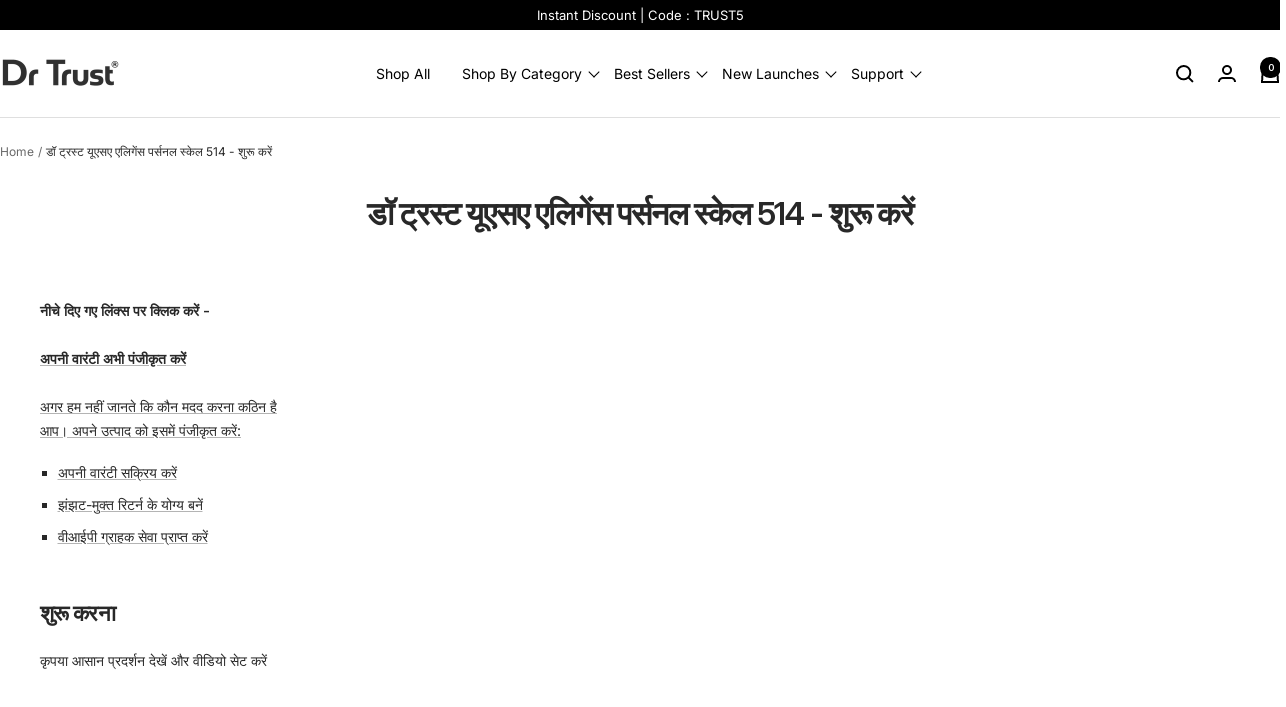

--- FILE ---
content_type: text/html; charset=utf-8
request_url: https://drtrust.in/hi/pages/514
body_size: 35427
content:
<!doctype html><html class="no-js" lang="hi" dir="ltr">
  <head>
 
<script type="text/javascript">
  // * Theme file for custom changes
  try {
      // * Listening for the event "zecpeThemeScriptLoaded" on the document and executing the code
      window.zecpeCustomCode = function (){
        // * Custom code goes here
      }
  } catch (err) {
      console.log(err)
  }
    // * Adding the touchmove event listener and preventing the propagation if zecpe checkout is initiated
    try {
    document.addEventListener(
      "touchmove",
      (e) => {
        if (window.isZecpeCheckoutInitiated) {
          e.stopPropagation();
          e.stopImmediatePropagation();
        }
      },
      true
    );
  } catch (err) {
    console.log(
      `Error in adding touchmove event listener :: ${err?.message}`
    );
  }
</script>

<script>
  
  window.storeShopifyDomain = "drtrust.myshopify.com";
  window.Shopify = {
    ...window.Shopify,
    shop: storeShopifyDomain,
  };
  window.onload = () => {
    let shopifyObjectDomain = window?.Shopify?.shop;
    if (!window.Shopify.shop || !Shopify.shop.includes("myshopify.com")) {
      window.Shopify = {
        ...window.Shopify,
        shop: shopifyObjectDomain,
      };
    }
  };
  window.triggerSentry = (message) => {
  try {
    message = `[theme-script] :: ${message} :: ${window.location.href}`;
    fetch(`${window.zecpeHostName}/api/utils/sentry`, {
      method: "POST",
      body: JSON.stringify({ message, type: "error", sentry: true }),
      headers: {
        "Content-Type": "application/json",
      },
    });
  } catch (err) {
    console.error(`Zecpe sentry error :: ${err?.message}`);
  }
};
window.zecpeCheckFunctionAndCall = function (func, ...args) {
  try {
    let button = args[0];
    // * Checking if button is a valid HTML element
    if (button instanceof HTMLElement) {
      if (button && button.children) {
        if (Array.from(button.children).length === 2) {
          Array.from(button.children)[0].style.display = "grid";
          Array.from(button.children)[1].style.display = "none";
        }
        button.disabled = true;
        button.style.cursor = "not-allowed";
        // * Re-enabling button after 6 seconds
        setTimeout(() => {
          if (Array.from(button.children).length === 2) {
            Array.from(button.children)[0].style.display = "none";
            Array.from(button.children)[1].style.display = "flex";
          }
          button.removeAttribute("disabled");
          button.style.cursor = "pointer";
        }, 6000);
      }
    }
    if (typeof window[func] === "function") {
      window[func](...args);
    } else {
      let isZecpeThemeScriptLoaded = false;
      let script = document.createElement("script");
      script.type = "text/javascript";
      script.src = "https://cdn.zecpe.com/payModal/themeScript.js";
      script.id = "zecpe-theme-script";
      document.getElementsByTagName("head")[0].appendChild(script);
      // * Wait for 2 seconds, if script is not loaded redirect to /cart/checkout
      setTimeout(() => {
        if (!isZecpeThemeScriptLoaded) {
          window.location.href = "/cart/checkout";
        }
      }, 2000);
      script.onload = function () {
        isZecpeThemeScriptLoaded = true;
        // * Triggering the custom code handler to overrwite the default code
        window.zecpeCustomCode();
        window[func](...args);
      };
    }
  } catch (err) {
    window.triggerSentry(`zecpeCheckFunctionAndCall :: ${err?.message}`);
  }
};
window.ZecpeCheckVariant = (element, formElement = null) => {
  try {
    let addToCartBtn = element.closest("button");
    if (
      addToCartBtn &&
      addToCartBtn.textContent?.trim()?.toLowerCase() === "add to cart" &&
      addToCartBtn.disabled
    ) {
      return;
    }
    let productForm = formElement || element.closest("form");

    if (productForm) {
      let formObject = new Object();
      let formEntries = new FormData(productForm).entries();
      if (formEntries) {
        for (let entry of formEntries) formObject[entry[0]] = entry[1];
      }
      if (!formObject.id) {
        console.log(`Zecpe :: Id not found in form object`);
        return;
      }
      HandleBuyNowZecpe(element, productForm);
      return;
    }
  } catch (err) {
    window.triggerSentry(`ZecpeCheckVariant :: ${err?.message}`);
  }
};


</script>

<script type="text/javascript">
try {
  const buttonInnerHTML = `<div id="lds-ring"><div>&nbsp;</div><div>&nbsp;</div><div>&nbsp;</div><div>&nbsp;</div></div>
              <span class="occ-btn-text" style="display : flex;align-items : center;justify-content : center;">
                { ButtonText }
              </span>`;

  const checkoutButtonElementTypes = ["BUTTON", "A", "INPUT"];
  const checkoutButtonAllowedText = ["checkout", "placeorder"];
  const buyNowButtonAllowedText = ["buynow", "buyitnow"];

  document.addEventListener(
    "click",
    (e) => {
      try {
        let clickTarget = e.target;
        if (typeof clickTarget?.closest === "function") {
          clickTarget = clickTarget.closest(".zecpe-btn");
        }
        if (
          clickTarget?.classList?.contains("zecpe-btn") &&
          clickTarget?.dataset?.function
        ) {
          let checkoutBtn = clickTarget;
          let functionToBeInvoked = checkoutBtn.dataset.function;
          // * Replacing the button innerHTML with buttonInnerHTML
          checkoutBtn.innerHTML = buttonInnerHTML.replace(
            "{ ButtonText }",
            checkoutBtn.innerHTML.trim()
          );
          checkoutBtn.classList.add("zecpe-btn-clicked");

          // * Stopping the event propagation
          e.preventDefault();
          e.stopPropagation();
          e.stopImmediatePropagation();
          if (window.zecpeCheckFunctionAndCall) {
            window.zecpeCheckFunctionAndCall(functionToBeInvoked, checkoutBtn);
          } else {
            window.location.href = "/cart/checkout";
          }
        }
      } catch (err) {
        window.triggerSentry(
          `Error in click event listener :: ${err?.message}`
        );
      }
    },
    true
  );

  window.ZecpeCheckoutEventListenerHandler = (
    checkoutBtn,
    functionToBeInvoked
  ) => {
    try {
      // * If element is Anchor tag, then checking if it has a valid href attribute, if yes return
      if (
        checkoutBtn.nodeName === "A" &&
        checkoutBtn?.href?.length &&
        !checkoutBtn?.href?.includes("checkout")
      ) {
        return;
      }
      // * Checking if button has zecpe-btn class
      if (!checkoutBtn.classList.contains("zecpe-btn")) {
        // * Checking if checkoutBtn is input tag
        if (checkoutBtn.nodeName === "INPUT") {
          // * Changing the checkoutBtn to a button tag
          const newCheckoutBtn = document.createElement("button");
          newCheckoutBtn.innerHTML = checkoutBtn.value;
          // * Apply all styles to the new button
          if (window.getComputedStyle) {
            const styles = window.getComputedStyle(checkoutBtn);
            for (let i = 0; i < styles.length; i++) {
              const style = styles[i];
              newCheckoutBtn.style[style] = styles.getPropertyValue(style);
            }
          }

          // * Assigning the same attributes to the new button
          for (let i = 0; i < checkoutBtn.attributes.length; i++) {
            newCheckoutBtn.setAttribute(
              checkoutBtn.attributes[i].name,
              checkoutBtn.attributes[i].value
            );
          }
          if (checkoutBtn?.parentNode) {
            checkoutBtn.parentNode.insertBefore(newCheckoutBtn, checkoutBtn);
            checkoutBtn.parentNode.removeChild(checkoutBtn);
            checkoutBtn = newCheckoutBtn;
          }
        }
        // * Adding zecpe-btn class to the button
        checkoutBtn.classList.add("zecpe-btn");
        let eventCaptured = false;
        checkoutBtn.type = "button";
        checkoutBtn.setAttribute("data-function", functionToBeInvoked);
      }
    } catch (err) {
      window.triggerSentry(
        `Error in ZecpeCheckoutEventListenerHandler :: ${err?.message}`
      );
    }
  };
  const automateThemeSetup = () => {
    try {
      if (window.zecpeAutomatedThemeSetupDone) return;
      window.zecpeAutomatedThemeSetupDone = true;
      // * Adding mutation observer to handle the case when the checkout button is added dynamically
      // * select the node to observe for mutations (in this case, the body element)
      const targetNode = document.querySelector("body");

      // create a new instance of the MutationObserver
      const observer = new MutationObserver(function (mutationsList) {
        // loop through each mutation that has occurred
        for (let mutation of mutationsList) {
          // check if any nodes have been added
          if (mutation.type === "childList" || mutation.type === "attributes") {
            // * Function to add event listener to the node
            const addEventListener = (node) => {
              // check if the node is a button with textContent "Checkout"
              if (
                checkoutButtonElementTypes.includes(node.nodeName) &&
                (checkoutButtonAllowedText.some((text) =>
                  node.textContent
                    ?.replace(/\s/g, "")
                    ?.toLowerCase()
                    ?.includes(text)
                ) ||
                  checkoutButtonAllowedText.some((text) =>
                    node.value
                      ?.replace(/\s/g, "")
                      ?.toLowerCase()
                      ?.includes(text)
                  ))
              ) {
                // * perform any necessary action
                ZecpeCheckoutEventListenerHandler(node, "handleOcc");
              } else if (
                checkoutButtonElementTypes.includes(node.nodeName) &&
                (buyNowButtonAllowedText.some((text) =>
                  node.textContent
                    ?.replace(/\s/g, "")
                    ?.toLowerCase()
                    ?.includes(text)
                ) ||
                  buyNowButtonAllowedText.some((text) =>
                    node.value
                      ?.replace(/\s/g, "")
                      ?.toLowerCase()
                      ?.includes(text)
                  ))
              ) {
                // * perform any necessary action
                ZecpeCheckoutEventListenerHandler(node, "ZecpeCheckVariant");
              }
            };

            // * Checking if the mutation is of type attributes and the attribute is class
            if (
              mutation.type === "attributes" &&
              mutation.attributeName === "class"
            ) {
              let node = mutation.target;
              // * Checking if the node is a button or anchor tag or input tag
              if (
                node.nodeName === "BUTTON" ||
                node.nodeName === "A" ||
                node.nodeName === "INPUT"
              ) {
                addEventListener(node);
              }
            }

            // loop through each added node
            for (let node of mutation.addedNodes) {
              // * Getting all the buttons and anchor tags from node and checking if the node itself is a button or anchor tag
              if (typeof node?.querySelectorAll !== "function") continue;
              let nodes = node.querySelectorAll("button, a, input");
              if (
                node &&
                (node.nodeName === "BUTTON" ||
                  node.nodeName === "A" ||
                  node.nodeName === "INPUT")
              ) {
                nodes = [node, ...nodes];
              }

              for (let node of nodes) {
                addEventListener(node);
              }
            }
          }
        }
      });

      // * configure the observer to watch for childList mutations and subtree mutations
      const observerConfig = {
        childList: true,
        subtree: true,
        attributes: true,
      };

      // * start observing the target node for mutations
      if (targetNode) {
        observer.observe(targetNode, observerConfig);
      }

      // * Code to get all the buttons that have Checkout text on them
      let checkoutButtons = Array.from(
        document.querySelectorAll("button, a, input")
      ).filter((button) => {
        if (button.nodeName === "INPUT") {
          const buttonText = button.value.replace(/\s/g, "").toLowerCase();
          return checkoutButtonAllowedText.some((text) =>
            buttonText?.includes(text)
          );
        } else {
          const buttonText = button.textContent
            .replace(/\s/g, "")
            .toLowerCase();
          return checkoutButtonAllowedText.some((text) =>
            buttonText?.includes(text)
          );
        }
      });

      if (checkoutButtons.length) {
        checkoutButtons.forEach((checkoutBtn) => {
          ZecpeCheckoutEventListenerHandler(checkoutBtn, "handleOcc");
        });
      }
      let buyNowButtons = Array.from(
        document.querySelectorAll("button, a, input")
      ).filter((button) => {
        // Checking if button is input type
        if (button.nodeName === "INPUT") {
          const buttonText = button.value.replace(/\s/g, "").toLowerCase();
          return buyNowButtonAllowedText.some((text) =>
            buttonText?.includes(text)
          );
        } else {
          const buttonText = button.textContent
            .replace(/\s/g, "")
            .toLowerCase();
          return buyNowButtonAllowedText.some((text) =>
            buttonText?.includes(text)
          );
        }
      });
      if (buyNowButtons.length) {
        buyNowButtons.forEach((buyNowBtn) => {
          ZecpeCheckoutEventListenerHandler(buyNowBtn, "ZecpeCheckVariant");
        });
      }
    } catch (err) {
      window.triggerSentry(`Error in automateThemeSetup :: ${err?.message}`);
    }
  };
  window.addEventListener("DOMContentLoaded", automateThemeSetup);
  // window.addEventListener("load", automateThemeSetup);
} catch (err) {
  window.triggerSentry(
    `Error in doing automated theme setup :: ${err?.message}`
  );
}
</script>

<script async type="text/javascript">
    let themeScriptLoaded = false;
     // * Define a function to load the script with retries
  function loadScriptWithRetries(url, retries) {
    // * Checking if script is already loaded or retries are over
    if(retries <=0 || themeScriptLoaded) return;
    // * Creating a new script element
    let script = document.createElement('script');
    script.type = 'text/javascript';
    script.src = url;
    script.id = "zecpe-theme-script";
    script.async = true;
    script.onload = function() {
      // * Script loaded successfully
      themeScriptLoaded = true;
      // * Triggering the custom code handler to overrwite the default code
       window.zecpeCustomCode();
    };

    // * Append the script to the document head
    document.head.appendChild(script);

    // * Retrying after 2 seconds
    setTimeout(function() {
      loadScriptWithRetries(url, retries - 1);
    }, 2000);
  }
  // * Call the loadScriptWithRetries function with the script URL and retries count
  loadScriptWithRetries('https://cdn.zecpe.com/payModal/themeScript.js', 3);
</script>

<style>
  #occ-payment-loader {
    width: 40px;
    height: 40px;
    margin: auto !important;
    color: #000 !important;
    background: linear-gradient(currentColor 0 0), linear-gradient(currentColor 0 0), linear-gradient(currentColor 0 0), linear-gradient(currentColor 0 0);
    background-size: 21px 21px;
    background-repeat: no-repeat;
    animation: sh5 1.5s infinite cubic-bezier(0.3, 1, 0, 1);
  }
  @keyframes sh5 {
    0% {
      background-position: 0 0, 100% 0, 100% 100%, 0 100%;
    }
    33% {
      background-position: 0 0, 100% 0, 100% 100%, 0 100%;
      width: 60px;
      height: 60px;
    }
    66% {
      background-position: 100% 0, 100% 100%, 0 100%, 0 0;
      width: 60px;
      height: 60px;
    }
    100% {
      background-position: 100% 0, 100% 100%, 0 100%, 0 0;
    }
  }

  #occ-payment-loader-container {
    min-height: 60px;
    height: 60px;
    display: grid;
    place-items: center;
  }
  .zecpe-btn-clicked::after, .zecpe-btn-clicked::before {
    content : "" !important;
  }
  #zecpe-overlay {
    display: grid;
    position: fixed;
    top: 0;
    place-items: center;
    left: 0;
    z-index: 99999999999999;
    justify-content: center;
    align-items: center;
    width: 100vw;
    height: 100vh;
    background: #fff;
  }

  #zecpe-btn-text {
    line-height: 18px;
    text-align: left;
  }

  #zecpe-btn-header {
    font-weight: 600;
  }
  #zecpe-btn-desc {
    font-weight: 600;
    font-size: 11px;
  }
  #zecpe-arrow-icon {
    display: inline
  }

  .zecpe-buy-now {
    background: #000;
    width: 100%;
    font-weight: 700;
    text-transform: uppercase;
    letter-spacing: 0.3em;
    font-size: 13px;
    font-family: Montserrat, sans-serif;
    color: #fff;
    height: 46px;
    max-height: 46px;
    position: relative;
  }
  #lds-ring {
    display: none;
    position : relative;
    width: 100%;
    height: 30px;
    place-items: center;
    text-align: center;
    max-height: 100%;
  }
  #lds-ring div {
    box-sizing: border-box;
    display: block;
    width: 24px;
    position : absolute;
    height: 24px;
    margin: 3px;
    border: 3px solid #fff;
    border-radius: 50%;
    animation: lds-ring 1.2s cubic-bezier(0.5, 0, 0.5, 1) infinite;
    border-color: #fff transparent transparent transparent;
  }
  #lds-ring div:nth-child(1) {
    animation-delay: -0.45s;
  }
  #lds-ring div:nth-child(2) {
    animation-delay: -0.3s;
  }
  #lds-ring div:nth-child(3) {
    animation-delay: -0.15s;
  }
  @keyframes lds-ring {
    0% {
      transform: rotate(0deg);
    }
    100% {
      transform: rotate(360deg);
    }
  }
  @media only screen and (max-width: 768px) {
    .zecpe-buy-now {
      font-size: 11px;
    }
    #zecpe-btn-header {
      font-size: 14px
    }
    #zecpe-arrow-icon {
      display: none
    }
    #zecpe-btn-text {
      font-size: 14px;
    }
    #zecpe-btn-desc {
      font-size: 7px;
    }
  }
</style>


    <script type="text/javascript">
    (function(c,l,a,r,i,t,y){
        c[a]=c[a]||function(){(c[a].q=c[a].q||[]).push(arguments)};
        t=l.createElement(r);t.async=1;t.src="https://www.clarity.ms/tag/"+i;
        y=l.getElementsByTagName(r)[0];y.parentNode.insertBefore(t,y);
    })(window, document, "clarity", "script", "nigyoyd35l");
    </script>


    <meta charset="utf-8">
    <meta name="viewport" content="width=device-width, initial-scale=1.0, height=device-height, minimum-scale=1.0, maximum-scale=1.0">
    <meta name="theme-color" content="#ffffff">

    <title>डॉ ट्रस्ट यूएसए एलिगेंस पर्सनल स्केल 514 - शुरू करें</title><meta name="description" content="नीचे दिए गए लिंक्स पर क्लिक करें - अपनी वारंटी अभी पंजीकृत करें अगर हम नहीं जानते कि कौन मदद करना कठिन है आप। अपने उत्पाद को इसमें पंजीकृत करें: अपनी वारंटी सक्रिय करें झंझट-मुक्त रिटर्न के योग्य बनें वीआईपी ग्राहक सेवा प्राप्त करें शुरू करना कृपया आसान प्रदर्शन देखें और वीडियो सेट करें अपनी वारंटी अभी पंजीकृत करें अगर"><link rel="canonical" href="https://drtrust.in/hi/pages/514"><link rel="shortcut icon" href="//drtrust.in/cdn/shop/files/Copy_of_LTD_1_a5890197-20f5-4589-81ce-8fdaac7ad001.png?v=1760426922&width=96" type="image/png"><script type="application/javascript">
checkoutBuyer = "https://fastrr-boost-ui.pickrr.com/";
</script>
<input type="hidden" value="drtrust.in" id="sellerDomain"/>
<link rel="stylesheet" href="https://fastrr-boost-ui.pickrr.com/assets/styles/shopify.css">
<script src="https://fastrr-boost-ui.pickrr.com/assets/js/channels/shopify.js" defer></script>
<script src="https://fastrr-boost-ui.pickrr.com/assets/js/channels/shiprocketMarketing.js"></script>
<script src="https://fastrr-edd.pickrr.com/index.js" defer></script>

<link rel="preconnect" href="https://cdn.shopify.com">
    <link rel="dns-prefetch" href="https://productreviews.shopifycdn.com">
    <link rel="dns-prefetch" href="https://www.google-analytics.com"><link rel="preconnect" href="https://fonts.shopifycdn.com" crossorigin><link rel="preload" as="style" href="//drtrust.in/cdn/shop/t/75/assets/theme.css?v=128474107490950705461766732728">
    <link rel="preload" as="script" href="//drtrust.in/cdn/shop/t/75/assets/vendor.min.js?v=22235937459000602331766732728">
    <link rel="preload" as="script" href="//drtrust.in/cdn/shop/t/75/assets/theme.js?v=13336148083894211201766732728"><meta property="og:type" content="website">
  <meta property="og:title" content="डॉ ट्रस्ट यूएसए एलिगेंस पर्सनल स्केल 514 - शुरू करें"><meta property="og:image" content="http://drtrust.in/cdn/shop/files/drt_059b2121-447b-469a-ab0f-461a1fe28ced.jpg?v=1741003192&width=1024">
  <meta property="og:image:secure_url" content="https://drtrust.in/cdn/shop/files/drt_059b2121-447b-469a-ab0f-461a1fe28ced.jpg?v=1741003192&width=1024">
  <meta property="og:image:width" content="700">
  <meta property="og:image:height" content="700"><meta property="og:description" content="नीचे दिए गए लिंक्स पर क्लिक करें - अपनी वारंटी अभी पंजीकृत करें अगर हम नहीं जानते कि कौन मदद करना कठिन है आप। अपने उत्पाद को इसमें पंजीकृत करें: अपनी वारंटी सक्रिय करें झंझट-मुक्त रिटर्न के योग्य बनें वीआईपी ग्राहक सेवा प्राप्त करें शुरू करना कृपया आसान प्रदर्शन देखें और वीडियो सेट करें अपनी वारंटी अभी पंजीकृत करें अगर"><meta property="og:url" content="https://drtrust.in/hi/pages/514">
<meta property="og:site_name" content="Dr Trust"><meta name="twitter:card" content="summary"><meta name="twitter:title" content="डॉ ट्रस्ट यूएसए एलिगेंस पर्सनल स्केल 514 - शुरू करें">
  <meta name="twitter:description" content="नीचे दिए गए लिंक्स पर क्लिक करें - अपनी वारंटी अभी पंजीकृत करें अगर हम नहीं जानते कि कौन मदद करना कठिन है आप। अपने उत्पाद को इसमें पंजीकृत करें: अपनी वारंटी सक्रिय करें झंझट-मुक्त रिटर्न के योग्य बनें वीआईपी ग्राहक सेवा प्राप्त करें शुरू करना कृपया आसान प्रदर्शन देखें और वीडियो सेट करें अपनी वारंटी अभी पंजीकृत करें अगर"><meta name="twitter:image" content="https://drtrust.in/cdn/shop/files/drt_059b2121-447b-469a-ab0f-461a1fe28ced.jpg?v=1741003192&width=1200">
  <meta name="twitter:image:alt" content="">
    <script type="application/ld+json">
  {
    "@context": "https://schema.org",
    "@type": "BreadcrumbList",
    "itemListElement": [{
        "@type": "ListItem",
        "position": 1,
        "name": "Home",
        "item": "https://drtrust.in"
      },{
            "@type": "ListItem",
            "position": 2,
            "name": "डॉ ट्रस्ट यूएसए एलिगेंस पर्सनल स्केल 514 - शुरू करें",
            "item": "https://drtrust.in/hi/pages/514"
          }]
  }
</script>
    <link rel="preload" href="//drtrust.in/cdn/fonts/inter/inter_n6.771af0474a71b3797eb38f3487d6fb79d43b6877.woff2" as="font" type="font/woff2" crossorigin><link rel="preload" href="//drtrust.in/cdn/fonts/inter/inter_n4.b2a3f24c19b4de56e8871f609e73ca7f6d2e2bb9.woff2" as="font" type="font/woff2" crossorigin><style>
  /* Typography (heading) */
  @font-face {
  font-family: Inter;
  font-weight: 600;
  font-style: normal;
  font-display: swap;
  src: url("//drtrust.in/cdn/fonts/inter/inter_n6.771af0474a71b3797eb38f3487d6fb79d43b6877.woff2") format("woff2"),
       url("//drtrust.in/cdn/fonts/inter/inter_n6.88c903d8f9e157d48b73b7777d0642925bcecde7.woff") format("woff");
}

@font-face {
  font-family: Inter;
  font-weight: 600;
  font-style: italic;
  font-display: swap;
  src: url("//drtrust.in/cdn/fonts/inter/inter_i6.3bbe0fe1c7ee4f282f9c2e296f3e4401a48cbe19.woff2") format("woff2"),
       url("//drtrust.in/cdn/fonts/inter/inter_i6.8bea21f57a10d5416ddf685e2c91682ec237876d.woff") format("woff");
}

/* Typography (body) */
  @font-face {
  font-family: Inter;
  font-weight: 400;
  font-style: normal;
  font-display: swap;
  src: url("//drtrust.in/cdn/fonts/inter/inter_n4.b2a3f24c19b4de56e8871f609e73ca7f6d2e2bb9.woff2") format("woff2"),
       url("//drtrust.in/cdn/fonts/inter/inter_n4.af8052d517e0c9ffac7b814872cecc27ae1fa132.woff") format("woff");
}

@font-face {
  font-family: Inter;
  font-weight: 400;
  font-style: italic;
  font-display: swap;
  src: url("//drtrust.in/cdn/fonts/inter/inter_i4.feae1981dda792ab80d117249d9c7e0f1017e5b3.woff2") format("woff2"),
       url("//drtrust.in/cdn/fonts/inter/inter_i4.62773b7113d5e5f02c71486623cf828884c85c6e.woff") format("woff");
}

@font-face {
  font-family: Inter;
  font-weight: 600;
  font-style: normal;
  font-display: swap;
  src: url("//drtrust.in/cdn/fonts/inter/inter_n6.771af0474a71b3797eb38f3487d6fb79d43b6877.woff2") format("woff2"),
       url("//drtrust.in/cdn/fonts/inter/inter_n6.88c903d8f9e157d48b73b7777d0642925bcecde7.woff") format("woff");
}

@font-face {
  font-family: Inter;
  font-weight: 600;
  font-style: italic;
  font-display: swap;
  src: url("//drtrust.in/cdn/fonts/inter/inter_i6.3bbe0fe1c7ee4f282f9c2e296f3e4401a48cbe19.woff2") format("woff2"),
       url("//drtrust.in/cdn/fonts/inter/inter_i6.8bea21f57a10d5416ddf685e2c91682ec237876d.woff") format("woff");
}

:root {--heading-color: 40, 40, 40;
    --text-color: 40, 40, 40;
    --background: 255, 255, 255;
    --secondary-background: 245, 245, 245;
    --border-color: 223, 223, 223;
    --border-color-darker: 169, 169, 169;
    --success-color: 46, 158, 123;
    --success-background: 213, 236, 229;
    --error-color: 222, 42, 42;
    --error-background: 253, 240, 240;
    --primary-button-background: 40, 40, 40;
    --primary-button-text-color: 255, 255, 255;
    --secondary-button-background: 243, 255, 52;
    --secondary-button-text-color: 40, 40, 40;
    --product-star-rating: 246, 164, 41;
    --product-on-sale-accent: 222, 42, 42;
    --product-sold-out-accent: 111, 113, 155;
    --product-custom-label-background: 64, 93, 230;
    --product-custom-label-text-color: 255, 255, 255;
    --product-custom-label-2-background: 243, 255, 52;
    --product-custom-label-2-text-color: 0, 0, 0;
    --product-low-stock-text-color: 222, 42, 42;
    --product-in-stock-text-color: 46, 158, 123;
    --loading-bar-background: 40, 40, 40;

    /* We duplicate some "base" colors as root colors, which is useful to use on drawer elements or popover without. Those should not be overridden to avoid issues */
    --root-heading-color: 40, 40, 40;
    --root-text-color: 40, 40, 40;
    --root-background: 255, 255, 255;
    --root-border-color: 223, 223, 223;
    --root-primary-button-background: 40, 40, 40;
    --root-primary-button-text-color: 255, 255, 255;

    --base-font-size: 14px;
    --heading-font-family: Inter, sans-serif;
    --heading-font-weight: 600;
    --heading-font-style: normal;
    --heading-text-transform: normal;
    --text-font-family: Inter, sans-serif;
    --text-font-weight: 400;
    --text-font-style: normal;
    --text-font-bold-weight: 600;

    /* Typography (font size) */
    --heading-xxsmall-font-size: 10px;
    --heading-xsmall-font-size: 10px;
    --heading-small-font-size: 11px;
    --heading-large-font-size: 32px;
    --heading-h1-font-size: 32px;
    --heading-h2-font-size: 24px;
    --heading-h3-font-size: 24px;
    --heading-h4-font-size: 22px;
    --heading-h5-font-size: 18px;
    --heading-h6-font-size: 16px;

    /* Control the look and feel of the theme by changing radius of various elements */
    --button-border-radius: 0px;
    --block-border-radius: 0px;
    --block-border-radius-reduced: 0px;
    --color-swatch-border-radius: 100%;

    /* Button size */
    --button-height: 42px;
    --button-small-height: 40px;

    /* Form related */
    --form-input-field-height: 48px;
    --form-input-gap: 16px;
    --form-submit-margin: 24px;

    /* Product listing related variables */
    --product-list-block-spacing: 32px;

    /* Video related */
    --play-button-background: 255, 255, 255;
    --play-button-arrow: 40, 40, 40;

    /* RTL support */
    --transform-logical-flip: 1;
    --transform-origin-start: left;
    --transform-origin-end: right;

    /* Other */
    --zoom-cursor-svg-url: url(//drtrust.in/cdn/shop/t/75/assets/zoom-cursor.svg?v=39908859784506347231766732728);
    --arrow-right-svg-url: url(//drtrust.in/cdn/shop/t/75/assets/arrow-right.svg?v=40046868119262634591766732728);
    --arrow-left-svg-url: url(//drtrust.in/cdn/shop/t/75/assets/arrow-left.svg?v=158856395986752206651766732728);

    /* Some useful variables that we can reuse in our CSS. Some explanation are needed for some of them:
       - container-max-width-minus-gutters: represents the container max width without the edge gutters
       - container-outer-width: considering the screen width, represent all the space outside the container
       - container-outer-margin: same as container-outer-width but get set to 0 inside a container
       - container-inner-width: the effective space inside the container (minus gutters)
       - grid-column-width: represents the width of a single column of the grid
       - vertical-breather: this is a variable that defines the global "spacing" between sections, and inside the section
                            to create some "breath" and minimum spacing
     */
    --container-max-width: 1300px;
    --container-gutter: 24px;
    --container-max-width-minus-gutters: calc(var(--container-max-width) - (var(--container-gutter)) * 2);
    --container-outer-width: max(calc((100vw - var(--container-max-width-minus-gutters)) / 2), var(--container-gutter));
    --container-outer-margin: var(--container-outer-width);
    --container-inner-width: calc(100vw - var(--container-outer-width) * 2);

    --grid-column-count: 10;
    --grid-gap: 24px;
    --grid-column-width: calc((100vw - var(--container-outer-width) * 2 - var(--grid-gap) * (var(--grid-column-count) - 1)) / var(--grid-column-count));

    --vertical-breather: 48px;
    --vertical-breather-tight: 48px;

    /* Shopify related variables */
    --payment-terms-background-color: #ffffff;
  }

  @media screen and (min-width: 741px) {
    :root {
      --container-gutter: 40px;
      --grid-column-count: 20;
      --vertical-breather: 64px;
      --vertical-breather-tight: 64px;

      /* Typography (font size) */
      --heading-xsmall-font-size: 11px;
      --heading-small-font-size: 12px;
      --heading-large-font-size: 48px;
      --heading-h1-font-size: 48px;
      --heading-h2-font-size: 36px;
      --heading-h3-font-size: 30px;
      --heading-h4-font-size: 22px;
      --heading-h5-font-size: 18px;
      --heading-h6-font-size: 16px;

      /* Form related */
      --form-input-field-height: 52px;
      --form-submit-margin: 32px;

      /* Button size */
      --button-height: 52px;
      --button-small-height: 44px;
    }
  }

  @media screen and (min-width: 1200px) {
    :root {
      --vertical-breather: 80px;
      --vertical-breather-tight: 64px;
      --product-list-block-spacing: 48px;

      /* Typography */
      --heading-large-font-size: 58px;
      --heading-h1-font-size: 50px;
      --heading-h2-font-size: 44px;
      --heading-h3-font-size: 32px;
      --heading-h4-font-size: 26px;
      --heading-h5-font-size: 22px;
      --heading-h6-font-size: 16px;
    }
  }

  @media screen and (min-width: 1600px) {
    :root {
      --vertical-breather: 90px;
      --vertical-breather-tight: 64px;
    }
  }
</style>
    <script>
  // This allows to expose several variables to the global scope, to be used in scripts
  window.themeVariables = {
    settings: {
      direction: "ltr",
      pageType: "page",
      cartCount: 0,
      moneyFormat: "₹{{amount}}",
      moneyWithCurrencyFormat: "₹{{amount}}",
      showVendor: false,
      discountMode: "percentage",
      currencyCodeEnabled: false,
      cartType: "drawer",
      cartCurrency: "INR",
      mobileZoomFactor: 2.5,
      price_threshhold1: 1299,
      free_item1: {"id":7041890222126,"title":"Dr Trust USA Epsomax Pain Relief Body Wash (100ml) [Free Gift]","handle":"dr-trust-usa-epsomax-pain-relief-body-wash-with-epsom-salt-100ml-1401","description":"\u003cp\u003e\u003ciframe title=\"YouTube video player\" src=\"https:\/\/www.youtube.com\/embed\/tkFgMaXpFe8\" height=\"315\" width=\"560\" allowfullscreen=\"\" allow=\"accelerometer; autoplay; clipboard-write; encrypted-media; gyroscope; picture-in-picture; web-share\" frameborder=\"0\"\u003e\u003c\/iframe\u003e\u003c\/p\u003e\n\u003cp\u003e\u003cstrong\u003eIn The Box:\u003c\/strong\u003e 1 Bottle (100ml)\u003c\/p\u003e\n\u003cp\u003e\u003cstrong\u003e\u003cb\u003eFull Body Aches \u0026amp; Pains Relief Wash\u003c\/b\u003e\u003c\/strong\u003e\u003c\/p\u003e\n\u003cp\u003eDr Trust EpsoMAX is made with pure Epsom Salt (Magnesium Sulfate) that helps to relieve sore muscles, reduce inflammation, ease soreness, improve circulation and detoxify the skin and body. When dissolved in warm bathing water, it soaks away all kinds of aches and inflammation before and after exercise and a hard-working day.\u003c\/p\u003e\n\u003cp\u003e\u003cstrong\u003e\u003cb\u003eFormulated with Pure Epsom Salt\u003c\/b\u003e\u003c\/strong\u003e\u003c\/p\u003e\n\u003cp\u003eEpsom salt (key ingredient), the key ingredient is a magnesium sulfate compound that breaks down into magnesium and sulfate when placed in water. Both these minerals get absorbed into muscles through the skin when you soak in or take bath. This body wash may help reduce swelling and pain from various reasons like arthritis and fibromyalgia.\u003c\/p\u003e\n\u003cp\u003e\u003cstrong\u003e\u003cb\u003eNutrient-rich Blend \u003c\/b\u003e\u003c\/strong\u003e\u003c\/p\u003e\n\u003cp\u003eScientifically proven formula is enriched with lavender, olive oil, Aloe vera, and many other natural ingredients to encourage relaxation of body and mind for total rejuvenation. It washes away soreness, aches \u0026amp; pains. While regular use can help keep you active by making your muscles relaxed and skin hydrated.\u003c\/p\u003e\n\u003cp\u003e\u003cstrong\u003e\u003cb\u003eDermatologist Tested \u003c\/b\u003e\u003c\/strong\u003e\u003c\/p\u003e\n\u003cp\u003eOur dermatologically tested Epsom salt full body wash formula is chemical, dye, paraben and any other harmful ingredient free. It is safe for all skin types and makes you ready to better face your day. Store it in a cool and dry place for long-time use.\u003c\/p\u003e\n\u003cp\u003e\u003cstrong\u003e\u003cb\u003eEasy To Use Packing\u003c\/b\u003e\u003c\/strong\u003e\u003c\/p\u003e\n\u003cp\u003eIt is packed in a 300 ml bottle with an easy pump dispenser. Apply a small amount of body wash to your hands, or sponge and massage gently all over your body for ultra-moisture and total rejuvenation. Or, add a few drops of Epsomax in the bathtub filled with warm water and soak for 10-15 min for effective results.\u003c\/p\u003e\n\u003cp\u003eAre you ready to revamp your washing routine? Choose Dr Trust EpsoMAX Body to wash and you won’t be disappointed as it comes with the goodness of Epsom salt (the main ingredient) and other natural ingredients.  Enriched with pure Epsom salt, Lavender, Olive Oil, and Aloe vera to give you a soothing bath experience. Epsom salt bath promotes speedy recovery of muscle aches and soreness. Olive oil and aloe vera improve skin tone and retain the hydration levels of the body. While the aroma of lavender act as a natural remedy to improve sleep quality. It is the right pick for all those suffering from body soreness and pain after a hard day and workout. It is dermatologically tested, mineral oil-free, silicon-free, paraben-free, alcohol-free, color-free, cruelty-free, phthalates-free, natural \u0026amp; vegan for safe use. With regular use, you can rest easy knowing that this wash will treat all your body pain and help to prevent future ones.  Also, you need not worry about the wash drying out your skin as it is packed with hydrating and exfoliating ingredients including olive oil, Aloe vera, and many others.  \u003c\/p\u003e\n\u003cul\u003e\n\u003cli\u003eQuick muscle pain \u0026amp; aches relief\u003c\/li\u003e\n\u003cli\u003eSuper-powered formula enriched with pure Epsom Salt\u003c\/li\u003e\n\u003cli\u003eEase pain \u0026amp; relieve inflammation\u003c\/li\u003e\n\u003cli\u003ePerfect for all skin types\u003c\/li\u003e\n\u003cli\u003eDermatologically Tested\u003c\/li\u003e\n\u003cli\u003eComes in a 300 ml bottle\u003c\/li\u003e\n\u003cli\u003eLeaves your skin clean, soft \u0026amp; glowing\u003c\/li\u003e\n\u003c\/ul\u003e\n\u003c!----\u003e","published_at":"2025-11-24T17:31:53+05:30","created_at":"2024-05-31T10:03:16+05:30","vendor":"Dr Trust USA","type":"free_gift","tags":["_free_product: Free","_gift: Gift","Out of stock"],"price":100,"price_min":100,"price_max":100,"available":true,"price_varies":false,"compare_at_price":49900,"compare_at_price_min":49900,"compare_at_price_max":49900,"compare_at_price_varies":false,"variants":[{"id":40913206673454,"title":"Default Title","option1":"Default Title","option2":null,"option3":null,"sku":"BC00002","requires_shipping":true,"taxable":true,"featured_image":null,"available":true,"name":"Dr Trust USA Epsomax Pain Relief Body Wash (100ml) [Free Gift]","public_title":null,"options":["Default Title"],"price":100,"weight":0,"compare_at_price":49900,"inventory_quantity":-17862,"inventory_management":null,"inventory_policy":"deny","barcode":"","requires_selling_plan":false,"selling_plan_allocations":[]}],"images":["\/\/drtrust.in\/cdn\/shop\/files\/dr-trust-usa-pain-relief-body-wash-with-epsom-salt-relaxing-body-wash-31211767627822.jpg?v=1717130956"],"featured_image":"\/\/drtrust.in\/cdn\/shop\/files\/dr-trust-usa-pain-relief-body-wash-with-epsom-salt-relaxing-body-wash-31211767627822.jpg?v=1717130956","options":["Title"],"media":[{"alt":"Dr Trust USA free_gift Dr Trust USA Epsomax Pain relief Body Wash with Epsom Salt (100ml) 1401","id":23562143334446,"position":1,"preview_image":{"aspect_ratio":1.0,"height":2000,"width":2000,"src":"\/\/drtrust.in\/cdn\/shop\/files\/dr-trust-usa-pain-relief-body-wash-with-epsom-salt-relaxing-body-wash-31211767627822.jpg?v=1717130956"},"aspect_ratio":1.0,"height":2000,"media_type":"image","src":"\/\/drtrust.in\/cdn\/shop\/files\/dr-trust-usa-pain-relief-body-wash-with-epsom-salt-relaxing-body-wash-31211767627822.jpg?v=1717130956","width":2000},{"alt":null,"id":24576351010862,"position":2,"preview_image":{"aspect_ratio":1.333,"height":360,"width":480,"src":"\/\/drtrust.in\/cdn\/shop\/files\/preview_images\/hqdefault_e5d28f49-31e3-478b-84c0-756491276ec6.jpg?v=1759145308"},"aspect_ratio":1.77,"external_id":"tkFgMaXpFe8","host":"youtube","media_type":"external_video"}],"requires_selling_plan":false,"selling_plan_groups":[],"content":"\u003cp\u003e\u003ciframe title=\"YouTube video player\" src=\"https:\/\/www.youtube.com\/embed\/tkFgMaXpFe8\" height=\"315\" width=\"560\" allowfullscreen=\"\" allow=\"accelerometer; autoplay; clipboard-write; encrypted-media; gyroscope; picture-in-picture; web-share\" frameborder=\"0\"\u003e\u003c\/iframe\u003e\u003c\/p\u003e\n\u003cp\u003e\u003cstrong\u003eIn The Box:\u003c\/strong\u003e 1 Bottle (100ml)\u003c\/p\u003e\n\u003cp\u003e\u003cstrong\u003e\u003cb\u003eFull Body Aches \u0026amp; Pains Relief Wash\u003c\/b\u003e\u003c\/strong\u003e\u003c\/p\u003e\n\u003cp\u003eDr Trust EpsoMAX is made with pure Epsom Salt (Magnesium Sulfate) that helps to relieve sore muscles, reduce inflammation, ease soreness, improve circulation and detoxify the skin and body. When dissolved in warm bathing water, it soaks away all kinds of aches and inflammation before and after exercise and a hard-working day.\u003c\/p\u003e\n\u003cp\u003e\u003cstrong\u003e\u003cb\u003eFormulated with Pure Epsom Salt\u003c\/b\u003e\u003c\/strong\u003e\u003c\/p\u003e\n\u003cp\u003eEpsom salt (key ingredient), the key ingredient is a magnesium sulfate compound that breaks down into magnesium and sulfate when placed in water. Both these minerals get absorbed into muscles through the skin when you soak in or take bath. This body wash may help reduce swelling and pain from various reasons like arthritis and fibromyalgia.\u003c\/p\u003e\n\u003cp\u003e\u003cstrong\u003e\u003cb\u003eNutrient-rich Blend \u003c\/b\u003e\u003c\/strong\u003e\u003c\/p\u003e\n\u003cp\u003eScientifically proven formula is enriched with lavender, olive oil, Aloe vera, and many other natural ingredients to encourage relaxation of body and mind for total rejuvenation. It washes away soreness, aches \u0026amp; pains. While regular use can help keep you active by making your muscles relaxed and skin hydrated.\u003c\/p\u003e\n\u003cp\u003e\u003cstrong\u003e\u003cb\u003eDermatologist Tested \u003c\/b\u003e\u003c\/strong\u003e\u003c\/p\u003e\n\u003cp\u003eOur dermatologically tested Epsom salt full body wash formula is chemical, dye, paraben and any other harmful ingredient free. It is safe for all skin types and makes you ready to better face your day. Store it in a cool and dry place for long-time use.\u003c\/p\u003e\n\u003cp\u003e\u003cstrong\u003e\u003cb\u003eEasy To Use Packing\u003c\/b\u003e\u003c\/strong\u003e\u003c\/p\u003e\n\u003cp\u003eIt is packed in a 300 ml bottle with an easy pump dispenser. Apply a small amount of body wash to your hands, or sponge and massage gently all over your body for ultra-moisture and total rejuvenation. Or, add a few drops of Epsomax in the bathtub filled with warm water and soak for 10-15 min for effective results.\u003c\/p\u003e\n\u003cp\u003eAre you ready to revamp your washing routine? Choose Dr Trust EpsoMAX Body to wash and you won’t be disappointed as it comes with the goodness of Epsom salt (the main ingredient) and other natural ingredients.  Enriched with pure Epsom salt, Lavender, Olive Oil, and Aloe vera to give you a soothing bath experience. Epsom salt bath promotes speedy recovery of muscle aches and soreness. Olive oil and aloe vera improve skin tone and retain the hydration levels of the body. While the aroma of lavender act as a natural remedy to improve sleep quality. It is the right pick for all those suffering from body soreness and pain after a hard day and workout. It is dermatologically tested, mineral oil-free, silicon-free, paraben-free, alcohol-free, color-free, cruelty-free, phthalates-free, natural \u0026amp; vegan for safe use. With regular use, you can rest easy knowing that this wash will treat all your body pain and help to prevent future ones.  Also, you need not worry about the wash drying out your skin as it is packed with hydrating and exfoliating ingredients including olive oil, Aloe vera, and many others.  \u003c\/p\u003e\n\u003cul\u003e\n\u003cli\u003eQuick muscle pain \u0026amp; aches relief\u003c\/li\u003e\n\u003cli\u003eSuper-powered formula enriched with pure Epsom Salt\u003c\/li\u003e\n\u003cli\u003eEase pain \u0026amp; relieve inflammation\u003c\/li\u003e\n\u003cli\u003ePerfect for all skin types\u003c\/li\u003e\n\u003cli\u003eDermatologically Tested\u003c\/li\u003e\n\u003cli\u003eComes in a 300 ml bottle\u003c\/li\u003e\n\u003cli\u003eLeaves your skin clean, soft \u0026amp; glowing\u003c\/li\u003e\n\u003c\/ul\u003e\n\u003c!----\u003e"},
      price_threshhold2: null,
      free_item2: {"error":"json not allowed for this object"}
    },

    routes: {
      host: "drtrust.in",
      rootUrl: "\/hi",
      rootUrlWithoutSlash: "\/hi",
      cartUrl: "\/hi\/cart",
      cartAddUrl: "\/hi\/cart\/add",
      cartChangeUrl: "\/hi\/cart\/change",
      searchUrl: "\/hi\/search",
      predictiveSearchUrl: "\/hi\/search\/suggest",
      productRecommendationsUrl: "\/hi\/recommendations\/products"
    },

    strings: {
      accessibilityDelete: "Delete",
      accessibilityClose: "Close",
      collectionSoldOut: "Sold out",
      collectionDiscount: "@savings@ Off",
      productSalePrice: "Sale price",
      productRegularPrice: "Regular price",
      productFormUnavailable: "Unavailable",
      productFormSoldOut: "Sold out",
      productFormPreOrder: "Pre-order",
      productFormAddToCart: "Add to cart",
      searchNoResults: "No results could be found.",
      searchNewSearch: "New search",
      searchProducts: "Products",
      searchArticles: "Journal",
      searchPages: "Pages",
      searchCollections: "Collections",
      cartViewCart: "View cart",
      cartItemAdded: "Item added to your cart!",
      cartItemAddedShort: "Added to your cart!",
      cartAddOrderNote: "Add order note",
      cartEditOrderNote: "Edit order note",
      shippingEstimatorNoResults: "Sorry, we do not ship to your address.",
      shippingEstimatorOneResult: "There is one shipping rate for your address:",
      shippingEstimatorMultipleResults: "There are several shipping rates for your address:",
      shippingEstimatorError: "One or more error occurred while retrieving shipping rates:"
    },

    libs: {
      flickity: "\/\/drtrust.in\/cdn\/shop\/t\/75\/assets\/flickity.js?v=176646718982628074891766732728",
      photoswipe: "\/\/drtrust.in\/cdn\/shop\/t\/75\/assets\/photoswipe.js?v=132268647426145925301766732728",
      qrCode: "\/\/drtrust.in\/cdn\/shopifycloud\/storefront\/assets\/themes_support\/vendor\/qrcode-3f2b403b.js"
    },

    breakpoints: {
      phone: 'screen and (max-width: 740px)',
      tablet: 'screen and (min-width: 741px) and (max-width: 999px)',
      tabletAndUp: 'screen and (min-width: 741px)',
      pocket: 'screen and (max-width: 999px)',
      lap: 'screen and (min-width: 1000px) and (max-width: 1199px)',
      lapAndUp: 'screen and (min-width: 1000px)',
      desktop: 'screen and (min-width: 1200px)',
      wide: 'screen and (min-width: 1400px)'
    }
  };

  window.addEventListener('pageshow', async () => {
    const cartContent = await (await fetch(`${window.themeVariables.routes.cartUrl}.js`, {cache: 'reload'})).json();
    document.documentElement.dispatchEvent(new CustomEvent('cart:refresh', {detail: {cart: cartContent}}));
  });

  if ('noModule' in HTMLScriptElement.prototype) {
    // Old browsers (like IE) that does not support module will be considered as if not executing JS at all
    document.documentElement.className = document.documentElement.className.replace('no-js', 'js');

    requestAnimationFrame(() => {
      const viewportHeight = (window.visualViewport ? window.visualViewport.height : document.documentElement.clientHeight);
      document.documentElement.style.setProperty('--window-height',viewportHeight + 'px');
    });
  }</script>

    <link href="//drtrust.in/cdn/shop/t/75/assets/slick.css?v=57519831113100454391766732728" rel="stylesheet" type="text/css" media="all" />
    <link rel="stylesheet" href="//drtrust.in/cdn/shop/t/75/assets/theme.css?v=128474107490950705461766732728">

    <script src="//drtrust.in/cdn/shop/t/75/assets/vendor.min.js?v=22235937459000602331766732728" defer></script>
    <script src="//drtrust.in/cdn/shop/t/75/assets/theme.js?v=13336148083894211201766732728" defer></script>
    <script src="//drtrust.in/cdn/shop/t/75/assets/custom.js?v=109128187213258587551766732728" defer></script>

    <script>window.performance && window.performance.mark && window.performance.mark('shopify.content_for_header.start');</script><meta name="google-site-verification" content="smfBMRLJ4siIyyYk-9WBLoqvwi6FMmjjuwcaiU4LWSs">
<meta id="shopify-digital-wallet" name="shopify-digital-wallet" content="/1485482/digital_wallets/dialog">
<meta id="in-context-paypal-metadata" data-shop-id="1485482" data-venmo-supported="false" data-environment="production" data-locale="en_US" data-paypal-v4="true" data-currency="INR">
<link rel="alternate" hreflang="x-default" href="https://drtrust.in/pages/514">
<link rel="alternate" hreflang="en" href="https://drtrust.in/pages/514">
<link rel="alternate" hreflang="hi" href="https://drtrust.in/hi/pages/514">
<link rel="alternate" hreflang="ta" href="https://drtrust.in/ta/pages/514">
<script async="async" src="/checkouts/internal/preloads.js?locale=hi-IN"></script>
<script id="shopify-features" type="application/json">{"accessToken":"08809c6f3e057ad902fef872767ac776","betas":["rich-media-storefront-analytics"],"domain":"drtrust.in","predictiveSearch":true,"shopId":1485482,"locale":"hi"}</script>
<script>var Shopify = Shopify || {};
Shopify.shop = "drtrust.myshopify.com";
Shopify.locale = "hi";
Shopify.currency = {"active":"INR","rate":"1.0"};
Shopify.country = "IN";
Shopify.theme = {"name":"Shiprocket Widget test","id":128572882990,"schema_name":"Focal","schema_version":"12.7.0","theme_store_id":714,"role":"main"};
Shopify.theme.handle = "null";
Shopify.theme.style = {"id":null,"handle":null};
Shopify.cdnHost = "drtrust.in/cdn";
Shopify.routes = Shopify.routes || {};
Shopify.routes.root = "/hi/";</script>
<script type="module">!function(o){(o.Shopify=o.Shopify||{}).modules=!0}(window);</script>
<script>!function(o){function n(){var o=[];function n(){o.push(Array.prototype.slice.apply(arguments))}return n.q=o,n}var t=o.Shopify=o.Shopify||{};t.loadFeatures=n(),t.autoloadFeatures=n()}(window);</script>
<script id="shop-js-analytics" type="application/json">{"pageType":"page"}</script>
<script defer="defer" async type="module" src="//drtrust.in/cdn/shopifycloud/shop-js/modules/v2/client.init-shop-cart-sync_CUs3n4kO.hi.esm.js"></script>
<script defer="defer" async type="module" src="//drtrust.in/cdn/shopifycloud/shop-js/modules/v2/chunk.common_CDT0pW5z.esm.js"></script>
<script type="module">
  await import("//drtrust.in/cdn/shopifycloud/shop-js/modules/v2/client.init-shop-cart-sync_CUs3n4kO.hi.esm.js");
await import("//drtrust.in/cdn/shopifycloud/shop-js/modules/v2/chunk.common_CDT0pW5z.esm.js");

  window.Shopify.SignInWithShop?.initShopCartSync?.({"fedCMEnabled":true,"windoidEnabled":true});

</script>
<script>(function() {
  var isLoaded = false;
  function asyncLoad() {
    if (isLoaded) return;
    isLoaded = true;
    var urls = ["https:\/\/bikapi.bikayi.app\/dm\/storeFrontScriptsApiFunctions-serveBikScripts?store=drtrust.in\u0026shop=drtrust.myshopify.com","https:\/\/ideafyi.oss-us-west-1.aliyuncs.com\/js\/blocker.js?v=2\u0026shop=drtrust.myshopify.com","https:\/\/cdn2.ryviu.com\/v\/static\/js\/app.js?n=2\u0026shop=drtrust.myshopify.com","https:\/\/cdn.zecpe.com\/payModal\/checkout.js?shop=drtrust.myshopify.com","https:\/\/cdn.zecpe.com\/payModal\/events-embed.js?shop=drtrust.myshopify.com","https:\/\/svc.nitrocommerce.ai\/v1\/services\/shopify\/xshopify.js?_t=6bc82054-4f6f-4961-9453-1360f93ed1a8\u0026shop=drtrust.myshopify.com","https:\/\/sr-cdn.shiprocket.in\/sr-promise\/static\/uc.js?channel_id=4\u0026sr_company_id=229110\u0026shop=drtrust.myshopify.com","https:\/\/sr-cdn.shiprocket.in\/sr-promise\/static\/uc.js?channel_id=4\u0026sr_company_id=209885\u0026shop=drtrust.myshopify.com","https:\/\/cdn2.ryviu.com\/v\/static\/js\/app.js?shop=drtrust.myshopify.com","https:\/\/shopify-checkout.cashfree.com\/bundle.js?shop=drtrust.myshopify.com"];
    for (var i = 0; i < urls.length; i++) {
      var s = document.createElement('script');
      s.type = 'text/javascript';
      s.async = true;
      s.src = urls[i];
      var x = document.getElementsByTagName('script')[0];
      x.parentNode.insertBefore(s, x);
    }
  };
  if(window.attachEvent) {
    window.attachEvent('onload', asyncLoad);
  } else {
    window.addEventListener('load', asyncLoad, false);
  }
})();</script>
<script id="__st">var __st={"a":1485482,"offset":19800,"reqid":"ed94b7a4-e19e-461b-804f-e6d6f3ec651b-1768723955","pageurl":"drtrust.in\/hi\/pages\/514","s":"pages-46872952878","u":"f01b2a829d5a","p":"page","rtyp":"page","rid":46872952878};</script>
<script>window.ShopifyPaypalV4VisibilityTracking = true;</script>
<script id="captcha-bootstrap">!function(){'use strict';const t='contact',e='account',n='new_comment',o=[[t,t],['blogs',n],['comments',n],[t,'customer']],c=[[e,'customer_login'],[e,'guest_login'],[e,'recover_customer_password'],[e,'create_customer']],r=t=>t.map((([t,e])=>`form[action*='/${t}']:not([data-nocaptcha='true']) input[name='form_type'][value='${e}']`)).join(','),a=t=>()=>t?[...document.querySelectorAll(t)].map((t=>t.form)):[];function s(){const t=[...o],e=r(t);return a(e)}const i='password',u='form_key',d=['recaptcha-v3-token','g-recaptcha-response','h-captcha-response',i],f=()=>{try{return window.sessionStorage}catch{return}},m='__shopify_v',_=t=>t.elements[u];function p(t,e,n=!1){try{const o=window.sessionStorage,c=JSON.parse(o.getItem(e)),{data:r}=function(t){const{data:e,action:n}=t;return t[m]||n?{data:e,action:n}:{data:t,action:n}}(c);for(const[e,n]of Object.entries(r))t.elements[e]&&(t.elements[e].value=n);n&&o.removeItem(e)}catch(o){console.error('form repopulation failed',{error:o})}}const l='form_type',E='cptcha';function T(t){t.dataset[E]=!0}const w=window,h=w.document,L='Shopify',v='ce_forms',y='captcha';let A=!1;((t,e)=>{const n=(g='f06e6c50-85a8-45c8-87d0-21a2b65856fe',I='https://cdn.shopify.com/shopifycloud/storefront-forms-hcaptcha/ce_storefront_forms_captcha_hcaptcha.v1.5.2.iife.js',D={infoText:'hCaptcha से सुरक्षित',privacyText:'निजता',termsText:'शर्तें'},(t,e,n)=>{const o=w[L][v],c=o.bindForm;if(c)return c(t,g,e,D).then(n);var r;o.q.push([[t,g,e,D],n]),r=I,A||(h.body.append(Object.assign(h.createElement('script'),{id:'captcha-provider',async:!0,src:r})),A=!0)});var g,I,D;w[L]=w[L]||{},w[L][v]=w[L][v]||{},w[L][v].q=[],w[L][y]=w[L][y]||{},w[L][y].protect=function(t,e){n(t,void 0,e),T(t)},Object.freeze(w[L][y]),function(t,e,n,w,h,L){const[v,y,A,g]=function(t,e,n){const i=e?o:[],u=t?c:[],d=[...i,...u],f=r(d),m=r(i),_=r(d.filter((([t,e])=>n.includes(e))));return[a(f),a(m),a(_),s()]}(w,h,L),I=t=>{const e=t.target;return e instanceof HTMLFormElement?e:e&&e.form},D=t=>v().includes(t);t.addEventListener('submit',(t=>{const e=I(t);if(!e)return;const n=D(e)&&!e.dataset.hcaptchaBound&&!e.dataset.recaptchaBound,o=_(e),c=g().includes(e)&&(!o||!o.value);(n||c)&&t.preventDefault(),c&&!n&&(function(t){try{if(!f())return;!function(t){const e=f();if(!e)return;const n=_(t);if(!n)return;const o=n.value;o&&e.removeItem(o)}(t);const e=Array.from(Array(32),(()=>Math.random().toString(36)[2])).join('');!function(t,e){_(t)||t.append(Object.assign(document.createElement('input'),{type:'hidden',name:u})),t.elements[u].value=e}(t,e),function(t,e){const n=f();if(!n)return;const o=[...t.querySelectorAll(`input[type='${i}']`)].map((({name:t})=>t)),c=[...d,...o],r={};for(const[a,s]of new FormData(t).entries())c.includes(a)||(r[a]=s);n.setItem(e,JSON.stringify({[m]:1,action:t.action,data:r}))}(t,e)}catch(e){console.error('failed to persist form',e)}}(e),e.submit())}));const S=(t,e)=>{t&&!t.dataset[E]&&(n(t,e.some((e=>e===t))),T(t))};for(const o of['focusin','change'])t.addEventListener(o,(t=>{const e=I(t);D(e)&&S(e,y())}));const B=e.get('form_key'),M=e.get(l),P=B&&M;t.addEventListener('DOMContentLoaded',(()=>{const t=y();if(P)for(const e of t)e.elements[l].value===M&&p(e,B);[...new Set([...A(),...v().filter((t=>'true'===t.dataset.shopifyCaptcha))])].forEach((e=>S(e,t)))}))}(h,new URLSearchParams(w.location.search),n,t,e,['guest_login'])})(!1,!0)}();</script>
<script integrity="sha256-4kQ18oKyAcykRKYeNunJcIwy7WH5gtpwJnB7kiuLZ1E=" data-source-attribution="shopify.loadfeatures" defer="defer" src="//drtrust.in/cdn/shopifycloud/storefront/assets/storefront/load_feature-a0a9edcb.js" crossorigin="anonymous"></script>
<script data-source-attribution="shopify.dynamic_checkout.dynamic.init">var Shopify=Shopify||{};Shopify.PaymentButton=Shopify.PaymentButton||{isStorefrontPortableWallets:!0,init:function(){window.Shopify.PaymentButton.init=function(){};var t=document.createElement("script");t.src="https://drtrust.in/cdn/shopifycloud/portable-wallets/latest/portable-wallets.hi.js",t.type="module",document.head.appendChild(t)}};
</script>
<script data-source-attribution="shopify.dynamic_checkout.buyer_consent">
  function portableWalletsHideBuyerConsent(e){var t=document.getElementById("shopify-buyer-consent"),n=document.getElementById("shopify-subscription-policy-button");t&&n&&(t.classList.add("hidden"),t.setAttribute("aria-hidden","true"),n.removeEventListener("click",e))}function portableWalletsShowBuyerConsent(e){var t=document.getElementById("shopify-buyer-consent"),n=document.getElementById("shopify-subscription-policy-button");t&&n&&(t.classList.remove("hidden"),t.removeAttribute("aria-hidden"),n.addEventListener("click",e))}window.Shopify?.PaymentButton&&(window.Shopify.PaymentButton.hideBuyerConsent=portableWalletsHideBuyerConsent,window.Shopify.PaymentButton.showBuyerConsent=portableWalletsShowBuyerConsent);
</script>
<script data-source-attribution="shopify.dynamic_checkout.cart.bootstrap">document.addEventListener("DOMContentLoaded",(function(){function t(){return document.querySelector("shopify-accelerated-checkout-cart, shopify-accelerated-checkout")}if(t())Shopify.PaymentButton.init();else{new MutationObserver((function(e,n){t()&&(Shopify.PaymentButton.init(),n.disconnect())})).observe(document.body,{childList:!0,subtree:!0})}}));
</script>

<script>window.performance && window.performance.mark && window.performance.mark('shopify.content_for_header.end');</script>
  <!-- BEGIN app block: shopify://apps/quinn-shoppable-reel/blocks/app-embed-legacy/483fa771-9c4d-49e4-8c0d-0155f4b872d6 -->







<!-- BEGIN app snippet: init -->








<script
  src="https://cdn.shopify.com/extensions/019b6fd6-09ff-7d84-9fa6-ce05fb2bb8cc/shoppable-videos-quinn-122/assets/quinn-experimental.bundle.js"
  defer="defer"
  data-app="quinn-lite"
  type="module"
></script>




<script data-app="quinn-lite">
  window.QSVL = {};
  QSVL.ab_test_enabled = false;
  QSVL.ab_test_id = "test01";
  QSVL.ab_enabled_for_widgets = [];
  QSVL.ab_enabled_on_pages = [];
  QSVL.ab_control_group_percentage = "50";
  QSVL.queuedScripts = [];
</script>









<script
  data-app="quinn-lite"
>
  QSVL.shop_domain = "drtrust.myshopify.com";
  QSVL.metaPrefix= "PAGE_46872952878_";
  QSVL.page_key = "46872952878";
  QSVL.page_type = "page";
  QSVL.page_handle = "514";
  QSVL.currency_symbol = "" || "₹",
  QSVL.design_mode = false;
  QSVL.facebook_pixel_tracking = null;
  QSVL.settings = {"story":{"visibility":"both","hero_text_color":"#ffffff","hero_text":"WATCH \u0026 BUY!","hero_title":"Bestsellers","show_hero_story":true,"is_sticky":false,"website_header_identifier":"#shopify-section-header","top_offset_on_collection_mobile":"0","top_offset_on_collection_desktop":"0","top_offset_on_product_mobile":"0","top_offset_on_product_desktop":"0","top_offset_on_home_mobile":"0","top_offset_on_home_desktop":"0"},"cards":{"visibility":"both","show_first_product_price":false,"reviewsPlaceholder":"New Arrival","cards_heading":"","use_variant_price":false,"show_arrows":false},"overlay":{"close_overlay_back_button":false,"cart_selector":"","swatch_selector_keys":"color","selector_types":"{\"Size\":\"size\",\"Color\":\"shade\",\"Shade\":\"shade\",\"Flavour\":\"dropdown\"}","hide_elements":"","swipe_direction":"vertical","prevent_header_update":false,"uniform_group_overlay_ux":false,"move_to_next_video":false,"is_muted":false,"overlay_z_index":"99999","should_open_image_overlay":false,"redirect_url":"","redirect_product_click":false,"always_show_products":false,"change_image_on_variant_change":false,"show_media_title_in_group_overlay":false,"use_swatch_images":false,"card_swipe_direction":"vertical","show_navigation_arrows":false,"swatch_option_ignore":""},"floating":{"disable_widget":false,"floating_type":"circle","floating_side":"right","mobile_floating_right":"20","mobile_floating_bottom":"20","desktop_floating_right":"20","desktop_floating_bottom":"20","floating_zindex":"9999","hide_on_rectangle_close":false,"show_circle_close_btn":true},"floating_tray":{"enable_widget":false,"mobile_floating_bottom":"100","desktop_floating_bottom":"100","slider_text":"REVIEWS"},"general":{"cart_provider":"none","should_loop_overlay":true,"review_provider":"none","currency_symbol":"","prevent_price_round":false,"swap_currency_symbol":false,"store_offers":"[]","show_branding":true,"branding_text_color":"#6D7278","show_overlay_branding":true,"overlay_branding_text_color":"#FFFFF","show_video_watermark":true,"video_watermark_text_color":"#6D7278","network_interceptor":false,"disable_vibrations":false,"tracking_type":"basic"},"customiser":{"card_cutoff_price":"true","video_cutoff_price_visibility":true,"primaryBtn_title":"Shop now","tertiaryBtn_title":"More info","tertiaryBtn_visibility":"true","secondaryBtn_title":"Add to cart"},"clp":{"button_position":"top_right","z_index":"9999","vertical_offset":"10","horizontal_offset":"10","button_text":"Quick view"},"imaxvideo":{"visibility":"both"},"cart_tracking":false,"calc_net_speed":false,"enable_gif":false,"subscription":{"plan_name":"FREE"},"forced_disabled":false,"setupCompleted":true,"events":["quinn_events_product_view","quinn_events_overlay_open","quinn_events_overlay_close","quinn_events_system_action","quinn_events_custom_action","quinn_events_overlay_media_interaction","quinn_events_overlay_swipe","quinn_events_widget_impression","quinn_events_page_view","quinn_events_page_scroll","quinn_events_cta_clicked"],"pallet":{"--quinn-card-title-color":"#000000","--quinn-card-regular-price-color":"#000000","--quinn-card-cut-off-price-color":"#000000","--quinn-card-background-color":"#fff","--quinn-primary-color":"#000","--quinn-primary-text-color":"#fff","--quinn-primary-border-color":"#000","--quinn-secondary-color":"#FED716","--quinn-secondary-text-color":"#000","--quinn-tertiary-color":"#fff","--quinn-tertiary-text-color":"#000","--quinn-tertiary-border-color":"#DEDEDE","--quinn-secondary-border-color":"#FED716","--quinn-story-outline-color":"#000","--quinn-card-discount-color":"#12b985","--quinn-active-variant-color":"#ff7744","--quinn-active-variant-text-color":"#fff","--quinn-story-title-color":"#000000"},"onboarding":{"signupCompleted":true,"subscribed":true},"checkout":{"ab_enabled":false,"ab_test_id":""}};
  QSVL.version = "shoppable-videos-quinn-122";
  QSVL.pallet = null;
  QSVL.functions = {};
  QSVL.cartDetect = {};
  QSVL.utils = {};
  QSVL.app_id = "134107004929";
  QSVL.page_widgets = [];
  QSVL.timestamp = Date.now();
  QSVL.Events = {};
  QSVL.CUSTOM_QUINN_EVENTS = {};
  QSVL.appType  = 'shopify';
  QSVL.sft = "54b3dc5259221598cbec35456cae308f";
  QSVL.cdn = "@@drtrust.in@cdn@shop@files@quinn-live.bundle.js?v=28300";
  QSVL.view_threshold_miliseconds = 0;
  console.log(`%cversion: ${
    QSVL.version
  }`, "font-size: 1em; font-weight: bolder;")
  localStorage.setItem("_quinn-shop-domain", QSVL.shop_domain);
</script>

<script data-app="quinn-lite">
  QSVL.cdn = QSVL.cdn.replace(/@/g, '/').split('/').slice(0, -1).join('/') + '/';
  QSVL.isNewApp = true;
</script>


<style>
  :root {
    --quinn_loader_color: #e6e4eb;
  }
</style>
<script
  data-app="quinn-lite"
>
  if (!window.quinnExtensionCdnUrl) {
    const quinnOverlayUrl = 'https://cdn.shopify.com/extensions/019b6fd6-09ff-7d84-9fa6-ce05fb2bb8cc/shoppable-videos-quinn-122/assets/quinn-overlay.bundle.js';
    const quinnExtensionUrl = quinnOverlayUrl.split('/');
    quinnExtensionUrl.pop();
    window.quinnExtensionCdnUrl = quinnExtensionUrl.join('/') + '/';
  }
  document.addEventListener('DOMContentLoaded', async () => {
    if (QSVL.functions && QSVL.functions.UPDATE_APP_CART) {
      QSVL.functions.UPDATE_APP_CART();
    }
  });
</script>




<!-- END app snippet -->

<!-- BEGIN app snippet: cartdetect -->


<script>
  if (!window.QSVL.cartDetect) {
    window.QSVL.cartDetect = {};
  }
  function initCartDetect() {
    const urlParams = new URLSearchParams(window.location.search);
    let cartDetect = urlParams.get('qsvlcartdetect');
    let token = urlParams.get('id');
    let callbackUrl = urlParams.get('callback');
    if (cartDetect) {
      sessionStorage.setItem('qsvl-cart-detect-enable', cartDetect);
      sessionStorage.setItem("qsvl-cart-detect-id", token)
      sessionStorage.setItem("qsvl-cart-detect-callback", callbackUrl)
    }
    if (!cartDetect) {
      cartDetect = sessionStorage.getItem('qsvl-cart-detect-enable');
    }
    if (cartDetect && cartDetect == 'true') {
      window.QSVL_product = null;
      window.QSVL.queuedScripts.push('https://cdn.shopify.com/extensions/019b6fd6-09ff-7d84-9fa6-ce05fb2bb8cc/shoppable-videos-quinn-122/assets/quinn-cartdetect.bundle.js');
    }
  }

  initCartDetect();
</script>
<!-- END app snippet -->



<!-- BEGIN app snippet: asset -->



<script>
    window.QSVL.queuedScripts.push('https://cdn.shopify.com/extensions/019b6fd6-09ff-7d84-9fa6-ce05fb2bb8cc/shoppable-videos-quinn-122/assets/quinn-live.bundle.js');
  </script><!-- END app snippet -->

<!-- BEGIN app snippet: asset -->



<script data-app="quinn-lite">
    QSVL.overlay_url = "https://cdn.shopify.com/extensions/019b6fd6-09ff-7d84-9fa6-ce05fb2bb8cc/shoppable-videos-quinn-122/assets/quinn-overlay.bundle.js";
  </script><!-- END app snippet -->

<!-- BEGIN app snippet: asset -->



<script>
    window.QSVL.queuedScripts.push('https://cdn.shopify.com/extensions/019b6fd6-09ff-7d84-9fa6-ce05fb2bb8cc/shoppable-videos-quinn-122/assets/quinn-vendor.bundle.js');
  </script><!-- END app snippet -->
<!-- BEGIN app snippet: asset -->



<script data-app="quinn-lite">
    QSVL.chunk_overlay_variants_url = "https://cdn.shopify.com/extensions/019b6fd6-09ff-7d84-9fa6-ce05fb2bb8cc/shoppable-videos-quinn-122/assets/OverlayInfoVariants-svelte.js";
  </script><!-- END app snippet -->
<!-- BEGIN app snippet: asset -->



<script data-app="quinn-lite">
    QSVL.chunk_overlay_video_url = "https://cdn.shopify.com/extensions/019b6fd6-09ff-7d84-9fa6-ce05fb2bb8cc/shoppable-videos-quinn-122/assets/OverlayVideo-svelte.js";
  </script><!-- END app snippet -->
<!-- BEGIN app snippet: asset -->



<script data-app="quinn-lite">
    QSVL.chunk_overlay_volume_btn_url = "https://cdn.shopify.com/extensions/019b6fd6-09ff-7d84-9fa6-ce05fb2bb8cc/shoppable-videos-quinn-122/assets/VolumeButton-svelte.js";
  </script><!-- END app snippet -->
<!-- BEGIN app snippet: asset -->



<script data-app="quinn-lite">
    QSVL.chunk_overlay_info_variants_url = "https://cdn.shopify.com/extensions/019b6fd6-09ff-7d84-9fa6-ce05fb2bb8cc/shoppable-videos-quinn-122/assets/OverlayInfoVariants-svelte.js";
  </script><!-- END app snippet -->
<!-- BEGIN app snippet: asset -->



<script data-app="quinn-lite">
    QSVL.chunk_overlay_cart_btn_url = "https://cdn.shopify.com/extensions/019b6fd6-09ff-7d84-9fa6-ce05fb2bb8cc/shoppable-videos-quinn-122/assets/CartButton-svelte.js";
  </script><!-- END app snippet -->
<!-- BEGIN app snippet: asset -->



<script data-app="quinn-lite">
    QSVL.chunk_overlay_video_group_url = "https://cdn.shopify.com/extensions/019b6fd6-09ff-7d84-9fa6-ce05fb2bb8cc/shoppable-videos-quinn-122/assets/OverlayVideoGroup-svelte.js";
  </script><!-- END app snippet -->
<!-- BEGIN app snippet: asset -->



<script data-app="quinn-lite">
    QSVL.chunk_overlay_info_products_url = "https://cdn.shopify.com/extensions/019b6fd6-09ff-7d84-9fa6-ce05fb2bb8cc/shoppable-videos-quinn-122/assets/OverlayInfoProducts-svelte.js";
  </script><!-- END app snippet -->
<!-- BEGIN app snippet: asset -->



<script data-app="quinn-lite">
    QSVL.chunk_overlay_mobile_products_container_url = "https://cdn.shopify.com/extensions/019b6fd6-09ff-7d84-9fa6-ce05fb2bb8cc/shoppable-videos-quinn-122/assets/OverlayMobileProductsContainer-svelte.js";
  </script><!-- END app snippet -->
<!-- BEGIN app snippet: asset -->



<script data-app="quinn-lite">
    QSVL.chunk_overlay_info_product_images_url = "https://cdn.shopify.com/extensions/019b6fd6-09ff-7d84-9fa6-ce05fb2bb8cc/shoppable-videos-quinn-122/assets/OverlayInfoProductImages-svelte.js";
  </script><!-- END app snippet -->
<!-- BEGIN app snippet: asset -->



<script data-app="quinn-lite">
    QSVL.chunk_overlay_info_product_description_url = "https://cdn.shopify.com/extensions/019b6fd6-09ff-7d84-9fa6-ce05fb2bb8cc/shoppable-videos-quinn-122/assets/OverlayInfoProductDescription-svelte.js";
  </script><!-- END app snippet -->

<!-- BEGIN app snippet: network-intercepter -->

  <script>
    const origFetch = window.fetch;
    window.fetch = async (...args) => {
      let [url, payload] = args;

      if (!url) {
        return origFetch(...args);
      }

      if (url instanceof Request) {
        url = url.url; // Extract the URL string from the Request object
      } else if (url instanceof URL) {
        url = url.toString(); // Convert URL object to string
      }

      if (url.includes('/cart/add')) {
        if (payload && payload.body) {
          const formData = payload.body;

          // Case 1: Handle FormData
          if (formData instanceof FormData) {
            formData.delete('properties[_y]');
          }
          // Case 2: Handle JSON string
          else if (typeof formData === 'string') {
            try {
              const parsedData = JSON.parse(formData);
              if (parsedData.items) {
                parsedData.items.forEach((item) => {
                  if (item.properties && item.properties['_y']) {
                    delete item.properties['_y'];
                  }
                });
              }
              payload.body = JSON.stringify(parsedData);
            } catch (e) {}
          }
          // Case 3: Handle plain object
          else if (typeof formData === 'object') {
            if (formData.items) {
              formData.items.forEach((item) => {
                if (item.properties && item.properties['_y']) {
                  delete item.properties['_y'];
                }
              });
            }
          }
        }
      }

      const response = await origFetch(...args);
      if (QSVL && typeof QSVL.interceptorCallback?.Fetch === 'function') {
        QSVL.interceptorCallback.Fetch(response.url, response, origFetch);
      }
      quinnSyncCart(url);
      return response;
    };
    function quinnSyncCart(url) {
      if (!url) return;
      if (
        (url.includes('/cart/add') || url.includes('/cart/update') || url.includes('/cart/change')) &&
        window.QSVL &&
        window.QSVL.overlayController
      ) {
        QSVL.overlayController.controller.dispatchEvent({ events: ['UPDATE_CART_COUNT'] });
      }
    }
    (function (XHR) {
      let send = XHR.prototype.send;
      XHR.prototype.send = function (data) {
        let oldOnReadyStateChange;

        function onReadyStateChange() {
          if (this.readyState === 4 && QSVL.interceptorCallback) {
            QSVL.interceptorCallback.XHR(this._url, this.response, XHR);
          }
          if (oldOnReadyStateChange) oldOnReadyStateChange();
          quinnSyncCart(this._url);
        }

        if (this._url && this._url.includes('/cart/add')) {
          // Case 1: Handle FormData
          if (data instanceof FormData) {
            data.delete('properties[_y]');
          }
          // Case 2: Handle JSON string
          else if (typeof data === 'string') {
            try {
              const parsedData = JSON.parse(data);
              if (parsedData.items) {
                parsedData.items.forEach((item) => {
                  if (item.properties && item.properties['_y']) {
                    delete item.properties['_y'];
                  }
                });
              }
              payload.body = JSON.stringify(parsedData);
            } catch (e) {}
          }
          // Case 3: Handle plain object
          else if (typeof data === 'object') {
            if (data.items) {
              data.items.forEach((item) => {
                if (item.properties && item.properties['_y']) {
                  delete item.properties['_y'];
                }
              });
            }
          }
        }

        /* Set xhr.noIntercept to true to disable the interceptor for a particular call */
        if (!this.noIntercept) {
          if (this.addEventListener) {
            this.addEventListener('readystatechange', onReadyStateChange, false);
          } else {
            oldOnReadyStateChange = this.onreadystatechange;
            this.onreadystatechange = onReadyStateChange;
          }
        }
        send.call(this, data);
      };
    })(XMLHttpRequest);
  </script>

<!-- END app snippet -->

<!-- BEGIN app snippet: asset -->



<script>
    window.QSVL.queuedScripts.push('https://cdn.shopify.com/extensions/019b6fd6-09ff-7d84-9fa6-ce05fb2bb8cc/shoppable-videos-quinn-122/assets/quinn-story.bundle.js');
  </script><!-- END app snippet -->
<!-- BEGIN app snippet: story -->






































<!-- END app snippet -->

<!-- BEGIN app snippet: asset -->



<script>
    window.QSVL.queuedScripts.push('https://cdn.shopify.com/extensions/019b6fd6-09ff-7d84-9fa6-ce05fb2bb8cc/shoppable-videos-quinn-122/assets/quinn-cards.bundle.js');
  </script><!-- END app snippet -->
<!-- BEGIN app snippet: cards -->





























<!-- END app snippet -->


  <!-- BEGIN app snippet: asset -->



<script>
    window.QSVL.queuedScripts.push('https://cdn.shopify.com/extensions/019b6fd6-09ff-7d84-9fa6-ce05fb2bb8cc/shoppable-videos-quinn-122/assets/quinn-floating.bundle.js');
  </script><!-- END app snippet -->
  <!-- BEGIN app snippet: floating -->























<!-- END app snippet -->



<!-- END app block --><!-- BEGIN app block: shopify://apps/ryviu-product-reviews-app/blocks/ryviu-js/807ad6ed-1a6a-4559-abea-ed062858d9da -->
<script>
  // RYVIU APP :: Settings
  var ryviu_global_settings = {"form":{"required":"Please enter required fields","addPhotos":"Upload Photos","showTitle":true,"titleForm":"Write a review","titleName":"Your Name","acceptFile":"Accept .jpg, .png and max 2MB each","colorInput":"#464646","colorTitle":"#696969","noticeName":"Your name is required field","titleEmail":"Your Email","titleReply":"Replies","autoPublish":true,"buttonReply":"Submit","colorNotice":"#dd2c00","colorSubmit":"#ffffff","noticeEmail":"Your email is required and valid email","qualityText":"Quality*","titleSubmit":"Submit Your Review","titleComment":"Comment","titleSubject":"Review Title","titleSuccess":"Thank you! Your review is submited.","colorStarForm":"#ececec","commentButton":"Comment","noticeSubject":"Title is required field","showtitleForm":true,"errorSentReply":"Can not send your reply.","rating_default":4,"titleMessenger":"Review Content","noticeMessenger":"Your review is required field","placeholderName":"Enter your name","productNotFound":"Not Found","starActivecolor":"#fdbc00","titleReplyWrite":"Write a reply","backgroundSubmit":"#00aeef","placeholderEmail":"example@yourdomain.com","buttonCancelReply":"Cancel","placeholderSubject":"Enter your title","replyIsunderReivew":"Your reply is under review.","titleWriteEmailForm":"Rating","placeholderMessenger":"Enter your message","titleFormReviewEmail":"Leave feedback","loadAfterContentLoaded":true,"placeholderCommentMessenger":"Write something"},"questions":{"by_text":"Author","of_text":"of","on_text":"on","des_form":"Ask a question to the community here","name_form":"Your Name","email_form":"Your E-Mail Adresse","input_text":"Have a question? Search for answers","title_form":"No answer found?","answer_form":"Your answers","answer_text":"Answer question","newest_text":"Latest New","notice_form":"Complete before submitting","submit_form":"Send a question","helpful_text":"Most helpful","showing_text":"Show","question_form":"Your question","titleCustomer":"","community_text":"Ask the community here","questions_text":"questions","title_answer_form":"Answer question","ask_community_text":"Ask the community","submit_answer_form":"Send a reply","write_question_text":"Ask a question","question_answer_form":"Question","placeholder_answer_form":"Answer is a required field!","placeholder_question_form":"Question is a required field!"},"targetLang":"en","review_widget":{"star":1,"style":"style2","title":true,"byText":"By","ofText":"of","tstar1":"Terrible","tstar2":"Poor","tstar3":"Average","tstar4":"Good","tstar5":"Excellent","average":"Average","hasOnly":"Has one","nostars":false,"nowrite":false,"seeLess":"See less","seeMore":"See more","hideFlag":false,"hidedate":false,"loadMore":"Load more","no_write":false,"noavatar":false,"noreview":true,"order_by":"late","showText":"Show:","showspam":true,"starText":"Star","thankYou":"Thank you!","clearText":"All","clear_all":"Clear all","noReviews":"No reviews","outofText":"out of","random_to":20,"replyText":"reply","ryplyText":"Comments","starStyle":"style1","starcolor":"#e6e6e6","starsText":"Stars","timeDelay":5000,"badgeStore":"Dr Trust","badgeStyle":"r_style1","colorTitle":"#6c8187","colorWrite":"#ffffff","customDate":"dd\/MM\/yy","dateSelect":"dateDefaut","helpulText":"Is this helpful?","hideFilter":true,"hideSortBy":true,"latestText":"Latest","nolastname":false,"oldestText":"Oldest","paddingTop":0,"reviewText":"review","sortbyText":"Sort by","starHeight":15,"titleWrite":"Write a review","borderColor":"#ffffff","borderStyle":"solid","borderWidth":0,"colorAvatar":"#f8f8f8","filter_list":"Filter","firstReview":"Write a first review now","paddingLeft":0,"random_from":0,"repliesText":"replies","reviewsText":"reviews","showingText":"Showing","disableReply":false,"filter_photo":"With photos","hideRateList":true,"oneColMobile":true,"paddingRight":0,"payment_type":"Monthly","textNotFound":"No results found.","textVerified":"Verified buyer","author_avatar":false,"colorVerified":"#05d92d","disableHelpul":true,"disableWidget":false,"filter_review":"Filter","paddingBottom":0,"titleCustomer":"Customer Reviews","customerPhotos":"Customer Photos","featureSidebar":false,"filter_replies":"With replies","filter_reviews":"all","imagesSortText":"Images","setColorAvatar":false,"submitDoneText":"Your review has been submitted.","backgroundRyviu":"transparent","backgroundWrite":"#ffb102","defaultSortText":"Default","disablePurchase":false,"hideImageReview":false,"hideShowingText":true,"hideVideoUpload":true,"reviewTotalText":"Review","starActiveStyle":"style1","starActivecolor":"rgb(253, 148, 0)","submitErrorText":"Can not send your review.","emptyDescription":"There are no reviews.","mostLikeSortText":"Most likes","noPaddingMasonry":true,"noticeWriteFirst":"Be the first to","reviewTotalTexts":"Reviews","infoProductFeature":false,"show_title_customer":false,"filter_reviews_local":"US"},"design_settings":{"date":"d\/M\/yyyy","sort":"late","paging":"load_more","showing":30,"timeAgo":true,"url_shop":"drtrust.in","approving":true,"colection":true,"no_number":false,"no_review":true,"defautDate":"d\/M\/yyyy","defaultDate":"dd\/MM\/yy","webFontSize":17,"client_theme":"masonry","no_lazy_show":false,"verify_reply":true,"verify_review":true,"reviews_per_page":"10","aimgs":false}};
  var ryviu_version = '2';
  if (typeof Shopify !== 'undefined' && Shopify.designMode && document.documentElement) {
    document.documentElement.classList.add('ryviu-shopify-mode');
  }
</script>



<!-- END app block --><!-- BEGIN app block: shopify://apps/customerlabs-1pd-capi-tracking/blocks/header-embed-block/e7b7e586-f2a0-478c-a96a-edb8673644b2 --><script>



  !function(t,e,r,c,a,n,s){t.ClAnalyticsObject=a,t[a]=t[a]||[],t[a].methods=["trackSubmit","trackClick","pageview","identify","track", "trackConsent"],t[a].factory=function(e){return function(){var r=Array.prototype.slice.call(arguments);return r.unshift(e),t[a].push(r),t[a]}};for(var i=0;i<t[a].methods.length;i++){var o=t[a].methods[i];t[a][o]=t[a].factory(o)}n=e.createElement(r),s=e.getElementsByTagName(r)[0],n.async=1,n.crossOrigin="anonymous",n.src=c,s.parentNode.insertBefore(n,s)}(window,document,"script","https://cdn.js.customerlabs.co/cl8238m41lk0av.js","_cl");_cl.SNIPPET_VERSION="2.0.0";

</script>
<!-- END app block --><!-- BEGIN app block: shopify://apps/quinn-shoppable-reel/blocks/app-embed/483fa771-9c4d-49e4-8c0d-0155f4b872d6 -->








<!-- BEGIN app snippet: init -->








<script
  src="https://cdn.shopify.com/extensions/019b6fd6-09ff-7d84-9fa6-ce05fb2bb8cc/shoppable-videos-quinn-122/assets/quinn-experimental.bundle.js"
  defer="defer"
  data-app="quinn-lite"
  type="module"
></script>




<script data-app="quinn-lite">
  window.QSVL = {};
  QSVL.ab_test_enabled = false;
  QSVL.ab_test_id = "test01";
  QSVL.ab_enabled_for_widgets = [];
  QSVL.ab_enabled_on_pages = [];
  QSVL.ab_control_group_percentage = "50";
  QSVL.queuedScripts = [];
</script>









<script
  data-app="quinn-lite"
>
  QSVL.shop_domain = "drtrust.myshopify.com";
  QSVL.metaPrefix= "PAGE_46872952878_";
  QSVL.page_key = "46872952878";
  QSVL.page_type = "page";
  QSVL.page_handle = "514";
  QSVL.currency_symbol = "" || "₹",
  QSVL.design_mode = false;
  QSVL.facebook_pixel_tracking = null;
  QSVL.settings = {"story":{"visibility":"both","hero_text_color":"#ffffff","hero_text":"WATCH \u0026 BUY!","hero_title":"Bestsellers","show_hero_story":true,"is_sticky":false,"website_header_identifier":"#shopify-section-header","top_offset_on_collection_mobile":"0","top_offset_on_collection_desktop":"0","top_offset_on_product_mobile":"0","top_offset_on_product_desktop":"0","top_offset_on_home_mobile":"0","top_offset_on_home_desktop":"0"},"cards":{"visibility":"both","show_first_product_price":false,"reviewsPlaceholder":"New Arrival","cards_heading":"","use_variant_price":false,"show_arrows":false},"overlay":{"close_overlay_back_button":false,"cart_selector":"","swatch_selector_keys":"color","selector_types":"{\"Size\":\"size\",\"Color\":\"shade\",\"Shade\":\"shade\",\"Flavour\":\"dropdown\"}","hide_elements":"","swipe_direction":"vertical","prevent_header_update":false,"uniform_group_overlay_ux":false,"move_to_next_video":false,"is_muted":false,"overlay_z_index":"99999","should_open_image_overlay":false,"redirect_url":"","redirect_product_click":false,"always_show_products":false,"change_image_on_variant_change":false,"show_media_title_in_group_overlay":false,"use_swatch_images":false,"card_swipe_direction":"vertical","show_navigation_arrows":false,"swatch_option_ignore":""},"floating":{"disable_widget":false,"floating_type":"circle","floating_side":"right","mobile_floating_right":"20","mobile_floating_bottom":"20","desktop_floating_right":"20","desktop_floating_bottom":"20","floating_zindex":"9999","hide_on_rectangle_close":false,"show_circle_close_btn":true},"floating_tray":{"enable_widget":false,"mobile_floating_bottom":"100","desktop_floating_bottom":"100","slider_text":"REVIEWS"},"general":{"cart_provider":"none","should_loop_overlay":true,"review_provider":"none","currency_symbol":"","prevent_price_round":false,"swap_currency_symbol":false,"store_offers":"[]","show_branding":true,"branding_text_color":"#6D7278","show_overlay_branding":true,"overlay_branding_text_color":"#FFFFF","show_video_watermark":true,"video_watermark_text_color":"#6D7278","network_interceptor":false,"disable_vibrations":false,"tracking_type":"basic"},"customiser":{"card_cutoff_price":"true","video_cutoff_price_visibility":true,"primaryBtn_title":"Shop now","tertiaryBtn_title":"More info","tertiaryBtn_visibility":"true","secondaryBtn_title":"Add to cart"},"clp":{"button_position":"top_right","z_index":"9999","vertical_offset":"10","horizontal_offset":"10","button_text":"Quick view"},"imaxvideo":{"visibility":"both"},"cart_tracking":false,"calc_net_speed":false,"enable_gif":false,"subscription":{"plan_name":"FREE"},"forced_disabled":false,"setupCompleted":true,"events":["quinn_events_product_view","quinn_events_overlay_open","quinn_events_overlay_close","quinn_events_system_action","quinn_events_custom_action","quinn_events_overlay_media_interaction","quinn_events_overlay_swipe","quinn_events_widget_impression","quinn_events_page_view","quinn_events_page_scroll","quinn_events_cta_clicked"],"pallet":{"--quinn-card-title-color":"#000000","--quinn-card-regular-price-color":"#000000","--quinn-card-cut-off-price-color":"#000000","--quinn-card-background-color":"#fff","--quinn-primary-color":"#000","--quinn-primary-text-color":"#fff","--quinn-primary-border-color":"#000","--quinn-secondary-color":"#FED716","--quinn-secondary-text-color":"#000","--quinn-tertiary-color":"#fff","--quinn-tertiary-text-color":"#000","--quinn-tertiary-border-color":"#DEDEDE","--quinn-secondary-border-color":"#FED716","--quinn-story-outline-color":"#000","--quinn-card-discount-color":"#12b985","--quinn-active-variant-color":"#ff7744","--quinn-active-variant-text-color":"#fff","--quinn-story-title-color":"#000000"},"onboarding":{"signupCompleted":true,"subscribed":true},"checkout":{"ab_enabled":false,"ab_test_id":""}};
  QSVL.version = "shoppable-videos-quinn-122";
  QSVL.pallet = null;
  QSVL.functions = {};
  QSVL.cartDetect = {};
  QSVL.utils = {};
  QSVL.app_id = "134107004929";
  QSVL.page_widgets = [];
  QSVL.timestamp = Date.now();
  QSVL.Events = {};
  QSVL.CUSTOM_QUINN_EVENTS = {};
  QSVL.appType  = 'shopify';
  QSVL.sft = "54b3dc5259221598cbec35456cae308f";
  QSVL.cdn = "@@drtrust.in@cdn@shop@files@quinn-live.bundle.js?v=28300";
  QSVL.view_threshold_miliseconds = 0;
  console.log(`%cversion: ${
    QSVL.version
  }`, "font-size: 1em; font-weight: bolder;")
  localStorage.setItem("_quinn-shop-domain", QSVL.shop_domain);
</script>

<script data-app="quinn-lite">
  QSVL.cdn = QSVL.cdn.replace(/@/g, '/').split('/').slice(0, -1).join('/') + '/';
  QSVL.isNewApp = true;
</script>


<style>
  :root {
    --quinn_loader_color: #e6e4eb;
  }
</style>
<script
  data-app="quinn-lite"
>
  if (!window.quinnExtensionCdnUrl) {
    const quinnOverlayUrl = 'https://cdn.shopify.com/extensions/019b6fd6-09ff-7d84-9fa6-ce05fb2bb8cc/shoppable-videos-quinn-122/assets/quinn-overlay.bundle.js';
    const quinnExtensionUrl = quinnOverlayUrl.split('/');
    quinnExtensionUrl.pop();
    window.quinnExtensionCdnUrl = quinnExtensionUrl.join('/') + '/';
  }
  document.addEventListener('DOMContentLoaded', async () => {
    if (QSVL.functions && QSVL.functions.UPDATE_APP_CART) {
      QSVL.functions.UPDATE_APP_CART();
    }
  });
</script>




<!-- END app snippet -->

<!-- BEGIN app snippet: cartdetect -->


<script>
  if (!window.QSVL.cartDetect) {
    window.QSVL.cartDetect = {};
  }
  function initCartDetect() {
    const urlParams = new URLSearchParams(window.location.search);
    let cartDetect = urlParams.get('qsvlcartdetect');
    let token = urlParams.get('id');
    let callbackUrl = urlParams.get('callback');
    if (cartDetect) {
      sessionStorage.setItem('qsvl-cart-detect-enable', cartDetect);
      sessionStorage.setItem("qsvl-cart-detect-id", token)
      sessionStorage.setItem("qsvl-cart-detect-callback", callbackUrl)
    }
    if (!cartDetect) {
      cartDetect = sessionStorage.getItem('qsvl-cart-detect-enable');
    }
    if (cartDetect && cartDetect == 'true') {
      window.QSVL_product = null;
      window.QSVL.queuedScripts.push('https://cdn.shopify.com/extensions/019b6fd6-09ff-7d84-9fa6-ce05fb2bb8cc/shoppable-videos-quinn-122/assets/quinn-cartdetect.bundle.js');
    }
  }

  initCartDetect();
</script>
<!-- END app snippet -->



<!-- BEGIN app snippet: asset -->



<script>
    window.QSVL.queuedScripts.push('https://cdn.shopify.com/extensions/019b6fd6-09ff-7d84-9fa6-ce05fb2bb8cc/shoppable-videos-quinn-122/assets/quinn-live.bundle.js');
  </script><!-- END app snippet -->

<!-- BEGIN app snippet: asset -->



<script data-app="quinn-lite">
    QSVL.overlay_url = "https://cdn.shopify.com/extensions/019b6fd6-09ff-7d84-9fa6-ce05fb2bb8cc/shoppable-videos-quinn-122/assets/quinn-overlay.bundle.js";
  </script><!-- END app snippet -->

<!-- BEGIN app snippet: asset -->



<script>
    window.QSVL.queuedScripts.push('https://cdn.shopify.com/extensions/019b6fd6-09ff-7d84-9fa6-ce05fb2bb8cc/shoppable-videos-quinn-122/assets/quinn-vendor.bundle.js');
  </script><!-- END app snippet -->
<!-- BEGIN app snippet: asset -->



<script data-app="quinn-lite">
    QSVL.chunk_overlay_variants_url = "https://cdn.shopify.com/extensions/019b6fd6-09ff-7d84-9fa6-ce05fb2bb8cc/shoppable-videos-quinn-122/assets/OverlayInfoVariants-svelte.js";
  </script><!-- END app snippet -->
<!-- BEGIN app snippet: asset -->



<script data-app="quinn-lite">
    QSVL.chunk_overlay_video_url = "https://cdn.shopify.com/extensions/019b6fd6-09ff-7d84-9fa6-ce05fb2bb8cc/shoppable-videos-quinn-122/assets/OverlayVideo-svelte.js";
  </script><!-- END app snippet -->
<!-- BEGIN app snippet: asset -->



<script data-app="quinn-lite">
    QSVL.chunk_overlay_volume_btn_url = "https://cdn.shopify.com/extensions/019b6fd6-09ff-7d84-9fa6-ce05fb2bb8cc/shoppable-videos-quinn-122/assets/VolumeButton-svelte.js";
  </script><!-- END app snippet -->
<!-- BEGIN app snippet: asset -->



<script data-app="quinn-lite">
    QSVL.chunk_overlay_info_variants_url = "https://cdn.shopify.com/extensions/019b6fd6-09ff-7d84-9fa6-ce05fb2bb8cc/shoppable-videos-quinn-122/assets/OverlayInfoVariants-svelte.js";
  </script><!-- END app snippet -->
<!-- BEGIN app snippet: asset -->



<script data-app="quinn-lite">
    QSVL.chunk_overlay_cart_btn_url = "https://cdn.shopify.com/extensions/019b6fd6-09ff-7d84-9fa6-ce05fb2bb8cc/shoppable-videos-quinn-122/assets/CartButton-svelte.js";
  </script><!-- END app snippet -->
<!-- BEGIN app snippet: asset -->



<script data-app="quinn-lite">
    QSVL.chunk_overlay_video_group_url = "https://cdn.shopify.com/extensions/019b6fd6-09ff-7d84-9fa6-ce05fb2bb8cc/shoppable-videos-quinn-122/assets/OverlayVideoGroup-svelte.js";
  </script><!-- END app snippet -->
<!-- BEGIN app snippet: asset -->



<script data-app="quinn-lite">
    QSVL.chunk_overlay_info_products_url = "https://cdn.shopify.com/extensions/019b6fd6-09ff-7d84-9fa6-ce05fb2bb8cc/shoppable-videos-quinn-122/assets/OverlayInfoProducts-svelte.js";
  </script><!-- END app snippet -->
<!-- BEGIN app snippet: asset -->



<script data-app="quinn-lite">
    QSVL.chunk_overlay_mobile_products_container_url = "https://cdn.shopify.com/extensions/019b6fd6-09ff-7d84-9fa6-ce05fb2bb8cc/shoppable-videos-quinn-122/assets/OverlayMobileProductsContainer-svelte.js";
  </script><!-- END app snippet -->
<!-- BEGIN app snippet: asset -->



<script data-app="quinn-lite">
    QSVL.chunk_overlay_info_product_images_url = "https://cdn.shopify.com/extensions/019b6fd6-09ff-7d84-9fa6-ce05fb2bb8cc/shoppable-videos-quinn-122/assets/OverlayInfoProductImages-svelte.js";
  </script><!-- END app snippet -->
<!-- BEGIN app snippet: asset -->



<script data-app="quinn-lite">
    QSVL.chunk_overlay_info_product_description_url = "https://cdn.shopify.com/extensions/019b6fd6-09ff-7d84-9fa6-ce05fb2bb8cc/shoppable-videos-quinn-122/assets/OverlayInfoProductDescription-svelte.js";
  </script><!-- END app snippet -->

<!-- BEGIN app snippet: network-intercepter -->

  <script>
    const origFetch = window.fetch;
    window.fetch = async (...args) => {
      let [url, payload] = args;

      if (!url) {
        return origFetch(...args);
      }

      if (url instanceof Request) {
        url = url.url; // Extract the URL string from the Request object
      } else if (url instanceof URL) {
        url = url.toString(); // Convert URL object to string
      }

      if (url.includes('/cart/add')) {
        if (payload && payload.body) {
          const formData = payload.body;

          // Case 1: Handle FormData
          if (formData instanceof FormData) {
            formData.delete('properties[_y]');
          }
          // Case 2: Handle JSON string
          else if (typeof formData === 'string') {
            try {
              const parsedData = JSON.parse(formData);
              if (parsedData.items) {
                parsedData.items.forEach((item) => {
                  if (item.properties && item.properties['_y']) {
                    delete item.properties['_y'];
                  }
                });
              }
              payload.body = JSON.stringify(parsedData);
            } catch (e) {}
          }
          // Case 3: Handle plain object
          else if (typeof formData === 'object') {
            if (formData.items) {
              formData.items.forEach((item) => {
                if (item.properties && item.properties['_y']) {
                  delete item.properties['_y'];
                }
              });
            }
          }
        }
      }

      const response = await origFetch(...args);
      if (QSVL && typeof QSVL.interceptorCallback?.Fetch === 'function') {
        QSVL.interceptorCallback.Fetch(response.url, response, origFetch);
      }
      quinnSyncCart(url);
      return response;
    };
    function quinnSyncCart(url) {
      if (!url) return;
      if (
        (url.includes('/cart/add') || url.includes('/cart/update') || url.includes('/cart/change')) &&
        window.QSVL &&
        window.QSVL.overlayController
      ) {
        QSVL.overlayController.controller.dispatchEvent({ events: ['UPDATE_CART_COUNT'] });
      }
    }
    (function (XHR) {
      let send = XHR.prototype.send;
      XHR.prototype.send = function (data) {
        let oldOnReadyStateChange;

        function onReadyStateChange() {
          if (this.readyState === 4 && QSVL.interceptorCallback) {
            QSVL.interceptorCallback.XHR(this._url, this.response, XHR);
          }
          if (oldOnReadyStateChange) oldOnReadyStateChange();
          quinnSyncCart(this._url);
        }

        if (this._url && this._url.includes('/cart/add')) {
          // Case 1: Handle FormData
          if (data instanceof FormData) {
            data.delete('properties[_y]');
          }
          // Case 2: Handle JSON string
          else if (typeof data === 'string') {
            try {
              const parsedData = JSON.parse(data);
              if (parsedData.items) {
                parsedData.items.forEach((item) => {
                  if (item.properties && item.properties['_y']) {
                    delete item.properties['_y'];
                  }
                });
              }
              payload.body = JSON.stringify(parsedData);
            } catch (e) {}
          }
          // Case 3: Handle plain object
          else if (typeof data === 'object') {
            if (data.items) {
              data.items.forEach((item) => {
                if (item.properties && item.properties['_y']) {
                  delete item.properties['_y'];
                }
              });
            }
          }
        }

        /* Set xhr.noIntercept to true to disable the interceptor for a particular call */
        if (!this.noIntercept) {
          if (this.addEventListener) {
            this.addEventListener('readystatechange', onReadyStateChange, false);
          } else {
            oldOnReadyStateChange = this.onreadystatechange;
            this.onreadystatechange = onReadyStateChange;
          }
        }
        send.call(this, data);
      };
    })(XMLHttpRequest);
  </script>

<!-- END app snippet -->


  <!-- BEGIN app snippet: asset -->



<script>
    window.QSVL.queuedScripts.push('https://cdn.shopify.com/extensions/019b6fd6-09ff-7d84-9fa6-ce05fb2bb8cc/shoppable-videos-quinn-122/assets/quinn-floating.bundle.js');
  </script><!-- END app snippet -->
  <!-- BEGIN app snippet: floating -->























<!-- END app snippet -->



<!-- END app block --><link href="https://monorail-edge.shopifysvc.com" rel="dns-prefetch">
<script>(function(){if ("sendBeacon" in navigator && "performance" in window) {try {var session_token_from_headers = performance.getEntriesByType('navigation')[0].serverTiming.find(x => x.name == '_s').description;} catch {var session_token_from_headers = undefined;}var session_cookie_matches = document.cookie.match(/_shopify_s=([^;]*)/);var session_token_from_cookie = session_cookie_matches && session_cookie_matches.length === 2 ? session_cookie_matches[1] : "";var session_token = session_token_from_headers || session_token_from_cookie || "";function handle_abandonment_event(e) {var entries = performance.getEntries().filter(function(entry) {return /monorail-edge.shopifysvc.com/.test(entry.name);});if (!window.abandonment_tracked && entries.length === 0) {window.abandonment_tracked = true;var currentMs = Date.now();var navigation_start = performance.timing.navigationStart;var payload = {shop_id: 1485482,url: window.location.href,navigation_start,duration: currentMs - navigation_start,session_token,page_type: "page"};window.navigator.sendBeacon("https://monorail-edge.shopifysvc.com/v1/produce", JSON.stringify({schema_id: "online_store_buyer_site_abandonment/1.1",payload: payload,metadata: {event_created_at_ms: currentMs,event_sent_at_ms: currentMs}}));}}window.addEventListener('pagehide', handle_abandonment_event);}}());</script>
<script id="web-pixels-manager-setup">(function e(e,d,r,n,o){if(void 0===o&&(o={}),!Boolean(null===(a=null===(i=window.Shopify)||void 0===i?void 0:i.analytics)||void 0===a?void 0:a.replayQueue)){var i,a;window.Shopify=window.Shopify||{};var t=window.Shopify;t.analytics=t.analytics||{};var s=t.analytics;s.replayQueue=[],s.publish=function(e,d,r){return s.replayQueue.push([e,d,r]),!0};try{self.performance.mark("wpm:start")}catch(e){}var l=function(){var e={modern:/Edge?\/(1{2}[4-9]|1[2-9]\d|[2-9]\d{2}|\d{4,})\.\d+(\.\d+|)|Firefox\/(1{2}[4-9]|1[2-9]\d|[2-9]\d{2}|\d{4,})\.\d+(\.\d+|)|Chrom(ium|e)\/(9{2}|\d{3,})\.\d+(\.\d+|)|(Maci|X1{2}).+ Version\/(15\.\d+|(1[6-9]|[2-9]\d|\d{3,})\.\d+)([,.]\d+|)( \(\w+\)|)( Mobile\/\w+|) Safari\/|Chrome.+OPR\/(9{2}|\d{3,})\.\d+\.\d+|(CPU[ +]OS|iPhone[ +]OS|CPU[ +]iPhone|CPU IPhone OS|CPU iPad OS)[ +]+(15[._]\d+|(1[6-9]|[2-9]\d|\d{3,})[._]\d+)([._]\d+|)|Android:?[ /-](13[3-9]|1[4-9]\d|[2-9]\d{2}|\d{4,})(\.\d+|)(\.\d+|)|Android.+Firefox\/(13[5-9]|1[4-9]\d|[2-9]\d{2}|\d{4,})\.\d+(\.\d+|)|Android.+Chrom(ium|e)\/(13[3-9]|1[4-9]\d|[2-9]\d{2}|\d{4,})\.\d+(\.\d+|)|SamsungBrowser\/([2-9]\d|\d{3,})\.\d+/,legacy:/Edge?\/(1[6-9]|[2-9]\d|\d{3,})\.\d+(\.\d+|)|Firefox\/(5[4-9]|[6-9]\d|\d{3,})\.\d+(\.\d+|)|Chrom(ium|e)\/(5[1-9]|[6-9]\d|\d{3,})\.\d+(\.\d+|)([\d.]+$|.*Safari\/(?![\d.]+ Edge\/[\d.]+$))|(Maci|X1{2}).+ Version\/(10\.\d+|(1[1-9]|[2-9]\d|\d{3,})\.\d+)([,.]\d+|)( \(\w+\)|)( Mobile\/\w+|) Safari\/|Chrome.+OPR\/(3[89]|[4-9]\d|\d{3,})\.\d+\.\d+|(CPU[ +]OS|iPhone[ +]OS|CPU[ +]iPhone|CPU IPhone OS|CPU iPad OS)[ +]+(10[._]\d+|(1[1-9]|[2-9]\d|\d{3,})[._]\d+)([._]\d+|)|Android:?[ /-](13[3-9]|1[4-9]\d|[2-9]\d{2}|\d{4,})(\.\d+|)(\.\d+|)|Mobile Safari.+OPR\/([89]\d|\d{3,})\.\d+\.\d+|Android.+Firefox\/(13[5-9]|1[4-9]\d|[2-9]\d{2}|\d{4,})\.\d+(\.\d+|)|Android.+Chrom(ium|e)\/(13[3-9]|1[4-9]\d|[2-9]\d{2}|\d{4,})\.\d+(\.\d+|)|Android.+(UC? ?Browser|UCWEB|U3)[ /]?(15\.([5-9]|\d{2,})|(1[6-9]|[2-9]\d|\d{3,})\.\d+)\.\d+|SamsungBrowser\/(5\.\d+|([6-9]|\d{2,})\.\d+)|Android.+MQ{2}Browser\/(14(\.(9|\d{2,})|)|(1[5-9]|[2-9]\d|\d{3,})(\.\d+|))(\.\d+|)|K[Aa][Ii]OS\/(3\.\d+|([4-9]|\d{2,})\.\d+)(\.\d+|)/},d=e.modern,r=e.legacy,n=navigator.userAgent;return n.match(d)?"modern":n.match(r)?"legacy":"unknown"}(),u="modern"===l?"modern":"legacy",c=(null!=n?n:{modern:"",legacy:""})[u],f=function(e){return[e.baseUrl,"/wpm","/b",e.hashVersion,"modern"===e.buildTarget?"m":"l",".js"].join("")}({baseUrl:d,hashVersion:r,buildTarget:u}),m=function(e){var d=e.version,r=e.bundleTarget,n=e.surface,o=e.pageUrl,i=e.monorailEndpoint;return{emit:function(e){var a=e.status,t=e.errorMsg,s=(new Date).getTime(),l=JSON.stringify({metadata:{event_sent_at_ms:s},events:[{schema_id:"web_pixels_manager_load/3.1",payload:{version:d,bundle_target:r,page_url:o,status:a,surface:n,error_msg:t},metadata:{event_created_at_ms:s}}]});if(!i)return console&&console.warn&&console.warn("[Web Pixels Manager] No Monorail endpoint provided, skipping logging."),!1;try{return self.navigator.sendBeacon.bind(self.navigator)(i,l)}catch(e){}var u=new XMLHttpRequest;try{return u.open("POST",i,!0),u.setRequestHeader("Content-Type","text/plain"),u.send(l),!0}catch(e){return console&&console.warn&&console.warn("[Web Pixels Manager] Got an unhandled error while logging to Monorail."),!1}}}}({version:r,bundleTarget:l,surface:e.surface,pageUrl:self.location.href,monorailEndpoint:e.monorailEndpoint});try{o.browserTarget=l,function(e){var d=e.src,r=e.async,n=void 0===r||r,o=e.onload,i=e.onerror,a=e.sri,t=e.scriptDataAttributes,s=void 0===t?{}:t,l=document.createElement("script"),u=document.querySelector("head"),c=document.querySelector("body");if(l.async=n,l.src=d,a&&(l.integrity=a,l.crossOrigin="anonymous"),s)for(var f in s)if(Object.prototype.hasOwnProperty.call(s,f))try{l.dataset[f]=s[f]}catch(e){}if(o&&l.addEventListener("load",o),i&&l.addEventListener("error",i),u)u.appendChild(l);else{if(!c)throw new Error("Did not find a head or body element to append the script");c.appendChild(l)}}({src:f,async:!0,onload:function(){if(!function(){var e,d;return Boolean(null===(d=null===(e=window.Shopify)||void 0===e?void 0:e.analytics)||void 0===d?void 0:d.initialized)}()){var d=window.webPixelsManager.init(e)||void 0;if(d){var r=window.Shopify.analytics;r.replayQueue.forEach((function(e){var r=e[0],n=e[1],o=e[2];d.publishCustomEvent(r,n,o)})),r.replayQueue=[],r.publish=d.publishCustomEvent,r.visitor=d.visitor,r.initialized=!0}}},onerror:function(){return m.emit({status:"failed",errorMsg:"".concat(f," has failed to load")})},sri:function(e){var d=/^sha384-[A-Za-z0-9+/=]+$/;return"string"==typeof e&&d.test(e)}(c)?c:"",scriptDataAttributes:o}),m.emit({status:"loading"})}catch(e){m.emit({status:"failed",errorMsg:(null==e?void 0:e.message)||"Unknown error"})}}})({shopId: 1485482,storefrontBaseUrl: "https://drtrust.in",extensionsBaseUrl: "https://extensions.shopifycdn.com/cdn/shopifycloud/web-pixels-manager",monorailEndpoint: "https://monorail-edge.shopifysvc.com/unstable/produce_batch",surface: "storefront-renderer",enabledBetaFlags: ["2dca8a86"],webPixelsConfigList: [{"id":"622821422","configuration":"{\"pixel_id\":\"1345602343426900\",\"pixel_type\":\"facebook_pixel\"}","eventPayloadVersion":"v1","runtimeContext":"OPEN","scriptVersion":"ca16bc87fe92b6042fbaa3acc2fbdaa6","type":"APP","apiClientId":2329312,"privacyPurposes":["ANALYTICS","MARKETING","SALE_OF_DATA"],"dataSharingAdjustments":{"protectedCustomerApprovalScopes":["read_customer_address","read_customer_email","read_customer_name","read_customer_personal_data","read_customer_phone"]}},{"id":"430112814","configuration":"{\"accountID\":\"drtrust.myshopify.com\"}","eventPayloadVersion":"v1","runtimeContext":"STRICT","scriptVersion":"38afed2d2efdbd19caf2208d571fc103","type":"APP","apiClientId":3128379,"privacyPurposes":["ANALYTICS","MARKETING","SALE_OF_DATA"],"dataSharingAdjustments":{"protectedCustomerApprovalScopes":["read_customer_address","read_customer_email","read_customer_name","read_customer_personal_data","read_customer_phone"]}},{"id":"254312494","configuration":"{\"config\":\"{\\\"google_tag_ids\\\":[\\\"G-D5S8PT7HLV\\\",\\\"AW-815498208\\\",\\\"GT-NFBZ6B3\\\"],\\\"target_country\\\":\\\"IN\\\",\\\"gtag_events\\\":[{\\\"type\\\":\\\"begin_checkout\\\",\\\"action_label\\\":[\\\"G-D5S8PT7HLV\\\",\\\"AW-815498208\\\/M8r3COX7sJQBEOCH7oQD\\\"]},{\\\"type\\\":\\\"search\\\",\\\"action_label\\\":[\\\"G-D5S8PT7HLV\\\",\\\"AW-815498208\\\/GEj-COj7sJQBEOCH7oQD\\\"]},{\\\"type\\\":\\\"view_item\\\",\\\"action_label\\\":[\\\"G-D5S8PT7HLV\\\",\\\"AW-815498208\\\/LfTaCN_7sJQBEOCH7oQD\\\",\\\"MC-DGZNK1S058\\\"]},{\\\"type\\\":\\\"purchase\\\",\\\"action_label\\\":[\\\"G-D5S8PT7HLV\\\",\\\"AW-815498208\\\/hkmcCNz7sJQBEOCH7oQD\\\",\\\"MC-DGZNK1S058\\\"]},{\\\"type\\\":\\\"page_view\\\",\\\"action_label\\\":[\\\"G-D5S8PT7HLV\\\",\\\"AW-815498208\\\/64t4CNn7sJQBEOCH7oQD\\\",\\\"MC-DGZNK1S058\\\"]},{\\\"type\\\":\\\"add_payment_info\\\",\\\"action_label\\\":[\\\"G-D5S8PT7HLV\\\",\\\"AW-815498208\\\/6lsOCOv7sJQBEOCH7oQD\\\"]},{\\\"type\\\":\\\"add_to_cart\\\",\\\"action_label\\\":[\\\"G-D5S8PT7HLV\\\",\\\"AW-815498208\\\/1LVNCOL7sJQBEOCH7oQD\\\"]}],\\\"enable_monitoring_mode\\\":false}\"}","eventPayloadVersion":"v1","runtimeContext":"OPEN","scriptVersion":"b2a88bafab3e21179ed38636efcd8a93","type":"APP","apiClientId":1780363,"privacyPurposes":[],"dataSharingAdjustments":{"protectedCustomerApprovalScopes":["read_customer_address","read_customer_email","read_customer_name","read_customer_personal_data","read_customer_phone"]}},{"id":"88178734","eventPayloadVersion":"1","runtimeContext":"LAX","scriptVersion":"1","type":"CUSTOM","privacyPurposes":[],"name":"DataLayer Pixel Old"},{"id":"88375342","eventPayloadVersion":"1","runtimeContext":"LAX","scriptVersion":"1","type":"CUSTOM","privacyPurposes":["ANALYTICS","MARKETING","SALE_OF_DATA"],"name":"CL x Pixel"},{"id":"shopify-app-pixel","configuration":"{}","eventPayloadVersion":"v1","runtimeContext":"STRICT","scriptVersion":"0450","apiClientId":"shopify-pixel","type":"APP","privacyPurposes":["ANALYTICS","MARKETING"]},{"id":"shopify-custom-pixel","eventPayloadVersion":"v1","runtimeContext":"LAX","scriptVersion":"0450","apiClientId":"shopify-pixel","type":"CUSTOM","privacyPurposes":["ANALYTICS","MARKETING"]}],isMerchantRequest: false,initData: {"shop":{"name":"Dr Trust","paymentSettings":{"currencyCode":"INR"},"myshopifyDomain":"drtrust.myshopify.com","countryCode":"IN","storefrontUrl":"https:\/\/drtrust.in\/hi"},"customer":null,"cart":null,"checkout":null,"productVariants":[],"purchasingCompany":null},},"https://drtrust.in/cdn","fcfee988w5aeb613cpc8e4bc33m6693e112",{"modern":"","legacy":""},{"shopId":"1485482","storefrontBaseUrl":"https:\/\/drtrust.in","extensionBaseUrl":"https:\/\/extensions.shopifycdn.com\/cdn\/shopifycloud\/web-pixels-manager","surface":"storefront-renderer","enabledBetaFlags":"[\"2dca8a86\"]","isMerchantRequest":"false","hashVersion":"fcfee988w5aeb613cpc8e4bc33m6693e112","publish":"custom","events":"[[\"page_viewed\",{}]]"});</script><script>
  window.ShopifyAnalytics = window.ShopifyAnalytics || {};
  window.ShopifyAnalytics.meta = window.ShopifyAnalytics.meta || {};
  window.ShopifyAnalytics.meta.currency = 'INR';
  var meta = {"page":{"pageType":"page","resourceType":"page","resourceId":46872952878,"requestId":"ed94b7a4-e19e-461b-804f-e6d6f3ec651b-1768723955"}};
  for (var attr in meta) {
    window.ShopifyAnalytics.meta[attr] = meta[attr];
  }
</script>
<script class="analytics">
  (function () {
    var customDocumentWrite = function(content) {
      var jquery = null;

      if (window.jQuery) {
        jquery = window.jQuery;
      } else if (window.Checkout && window.Checkout.$) {
        jquery = window.Checkout.$;
      }

      if (jquery) {
        jquery('body').append(content);
      }
    };

    var hasLoggedConversion = function(token) {
      if (token) {
        return document.cookie.indexOf('loggedConversion=' + token) !== -1;
      }
      return false;
    }

    var setCookieIfConversion = function(token) {
      if (token) {
        var twoMonthsFromNow = new Date(Date.now());
        twoMonthsFromNow.setMonth(twoMonthsFromNow.getMonth() + 2);

        document.cookie = 'loggedConversion=' + token + '; expires=' + twoMonthsFromNow;
      }
    }

    var trekkie = window.ShopifyAnalytics.lib = window.trekkie = window.trekkie || [];
    if (trekkie.integrations) {
      return;
    }
    trekkie.methods = [
      'identify',
      'page',
      'ready',
      'track',
      'trackForm',
      'trackLink'
    ];
    trekkie.factory = function(method) {
      return function() {
        var args = Array.prototype.slice.call(arguments);
        args.unshift(method);
        trekkie.push(args);
        return trekkie;
      };
    };
    for (var i = 0; i < trekkie.methods.length; i++) {
      var key = trekkie.methods[i];
      trekkie[key] = trekkie.factory(key);
    }
    trekkie.load = function(config) {
      trekkie.config = config || {};
      trekkie.config.initialDocumentCookie = document.cookie;
      var first = document.getElementsByTagName('script')[0];
      var script = document.createElement('script');
      script.type = 'text/javascript';
      script.onerror = function(e) {
        var scriptFallback = document.createElement('script');
        scriptFallback.type = 'text/javascript';
        scriptFallback.onerror = function(error) {
                var Monorail = {
      produce: function produce(monorailDomain, schemaId, payload) {
        var currentMs = new Date().getTime();
        var event = {
          schema_id: schemaId,
          payload: payload,
          metadata: {
            event_created_at_ms: currentMs,
            event_sent_at_ms: currentMs
          }
        };
        return Monorail.sendRequest("https://" + monorailDomain + "/v1/produce", JSON.stringify(event));
      },
      sendRequest: function sendRequest(endpointUrl, payload) {
        // Try the sendBeacon API
        if (window && window.navigator && typeof window.navigator.sendBeacon === 'function' && typeof window.Blob === 'function' && !Monorail.isIos12()) {
          var blobData = new window.Blob([payload], {
            type: 'text/plain'
          });

          if (window.navigator.sendBeacon(endpointUrl, blobData)) {
            return true;
          } // sendBeacon was not successful

        } // XHR beacon

        var xhr = new XMLHttpRequest();

        try {
          xhr.open('POST', endpointUrl);
          xhr.setRequestHeader('Content-Type', 'text/plain');
          xhr.send(payload);
        } catch (e) {
          console.log(e);
        }

        return false;
      },
      isIos12: function isIos12() {
        return window.navigator.userAgent.lastIndexOf('iPhone; CPU iPhone OS 12_') !== -1 || window.navigator.userAgent.lastIndexOf('iPad; CPU OS 12_') !== -1;
      }
    };
    Monorail.produce('monorail-edge.shopifysvc.com',
      'trekkie_storefront_load_errors/1.1',
      {shop_id: 1485482,
      theme_id: 128572882990,
      app_name: "storefront",
      context_url: window.location.href,
      source_url: "//drtrust.in/cdn/s/trekkie.storefront.cd680fe47e6c39ca5d5df5f0a32d569bc48c0f27.min.js"});

        };
        scriptFallback.async = true;
        scriptFallback.src = '//drtrust.in/cdn/s/trekkie.storefront.cd680fe47e6c39ca5d5df5f0a32d569bc48c0f27.min.js';
        first.parentNode.insertBefore(scriptFallback, first);
      };
      script.async = true;
      script.src = '//drtrust.in/cdn/s/trekkie.storefront.cd680fe47e6c39ca5d5df5f0a32d569bc48c0f27.min.js';
      first.parentNode.insertBefore(script, first);
    };
    trekkie.load(
      {"Trekkie":{"appName":"storefront","development":false,"defaultAttributes":{"shopId":1485482,"isMerchantRequest":null,"themeId":128572882990,"themeCityHash":"10595984815881650142","contentLanguage":"hi","currency":"INR","eventMetadataId":"5e387d01-4339-4173-b355-1a55528f41f4"},"isServerSideCookieWritingEnabled":true,"monorailRegion":"shop_domain","enabledBetaFlags":["65f19447"]},"Session Attribution":{},"S2S":{"facebookCapiEnabled":true,"source":"trekkie-storefront-renderer","apiClientId":580111}}
    );

    var loaded = false;
    trekkie.ready(function() {
      if (loaded) return;
      loaded = true;

      window.ShopifyAnalytics.lib = window.trekkie;

      var originalDocumentWrite = document.write;
      document.write = customDocumentWrite;
      try { window.ShopifyAnalytics.merchantGoogleAnalytics.call(this); } catch(error) {};
      document.write = originalDocumentWrite;

      window.ShopifyAnalytics.lib.page(null,{"pageType":"page","resourceType":"page","resourceId":46872952878,"requestId":"ed94b7a4-e19e-461b-804f-e6d6f3ec651b-1768723955","shopifyEmitted":true});

      var match = window.location.pathname.match(/checkouts\/(.+)\/(thank_you|post_purchase)/)
      var token = match? match[1]: undefined;
      if (!hasLoggedConversion(token)) {
        setCookieIfConversion(token);
        
      }
    });


        var eventsListenerScript = document.createElement('script');
        eventsListenerScript.async = true;
        eventsListenerScript.src = "//drtrust.in/cdn/shopifycloud/storefront/assets/shop_events_listener-3da45d37.js";
        document.getElementsByTagName('head')[0].appendChild(eventsListenerScript);

})();</script>
  <script>
  if (!window.ga || (window.ga && typeof window.ga !== 'function')) {
    window.ga = function ga() {
      (window.ga.q = window.ga.q || []).push(arguments);
      if (window.Shopify && window.Shopify.analytics && typeof window.Shopify.analytics.publish === 'function') {
        window.Shopify.analytics.publish("ga_stub_called", {}, {sendTo: "google_osp_migration"});
      }
      console.error("Shopify's Google Analytics stub called with:", Array.from(arguments), "\nSee https://help.shopify.com/manual/promoting-marketing/pixels/pixel-migration#google for more information.");
    };
    if (window.Shopify && window.Shopify.analytics && typeof window.Shopify.analytics.publish === 'function') {
      window.Shopify.analytics.publish("ga_stub_initialized", {}, {sendTo: "google_osp_migration"});
    }
  }
</script>
<script
  defer
  src="https://drtrust.in/cdn/shopifycloud/perf-kit/shopify-perf-kit-3.0.4.min.js"
  data-application="storefront-renderer"
  data-shop-id="1485482"
  data-render-region="gcp-us-central1"
  data-page-type="page"
  data-theme-instance-id="128572882990"
  data-theme-name="Focal"
  data-theme-version="12.7.0"
  data-monorail-region="shop_domain"
  data-resource-timing-sampling-rate="10"
  data-shs="true"
  data-shs-beacon="true"
  data-shs-export-with-fetch="true"
  data-shs-logs-sample-rate="1"
  data-shs-beacon-endpoint="https://drtrust.in/api/collect"
></script>
</head><body class="no-focus-outline  features--image-zoom template-page" data-instant-allow-query-string>
    

    
    
<svg class="visually-hidden">
      <linearGradient id="rating-star-gradient-half">
        <stop offset="50%" stop-color="rgb(var(--product-star-rating))" />
        <stop offset="50%" stop-color="rgb(var(--product-star-rating))" stop-opacity="0.4" />
      </linearGradient>
    </svg>

    <a href="#main" class="visually-hidden skip-to-content">Skip to content</a>
    <loading-bar class="loading-bar"></loading-bar><!-- BEGIN sections: header-group -->
<div id="shopify-section-sections--15925591605294__announcement-bar" class="shopify-section shopify-section-group-header-group shopify-section--announcement-bar"><style>
  :root {
    --enable-sticky-announcement-bar: 0;
  }

  #shopify-section-sections--15925591605294__announcement-bar {
    --heading-color: 255, 255, 255;
    --text-color: 255, 255, 255;
    --primary-button-background: 40, 40, 40;
    --primary-button-text-color: 255, 255, 255;
    --section-background: 0, 0, 0;position: relative;}

  @media screen and (min-width: 741px) {
    :root {
      --enable-sticky-announcement-bar: 0;
    }

    #shopify-section-sections--15925591605294__announcement-bar {position: relative;
        z-index: unset;}
  }
</style><section>
    <announcement-bar  class="announcement-bar "><div class="announcement-bar__list"><announcement-bar-item   class="announcement-bar__item" ><div class="announcement-bar__message text--small"><p>Instant Discount | Code : TRUST5</p></div></announcement-bar-item></div></announcement-bar>
  </section>

  <script>
    document.documentElement.style.setProperty('--announcement-bar-height', document.getElementById('shopify-section-sections--15925591605294__announcement-bar').clientHeight + 'px');
  </script></div><div id="shopify-section-sections--15925591605294__header" class="shopify-section shopify-section-group-header-group shopify-section--header"><style>
  :root {
    --enable-sticky-header: 1;
    --enable-transparent-header: 0;
    --loading-bar-background: 0, 0, 0; /* Prevent the loading bar to be invisible */
  }

  #shopify-section-sections--15925591605294__header {--header-background: 255, 255, 255;
    --header-text-color: 0, 0, 0;
    --header-border-color: 217, 217, 217;
    --reduce-header-padding: 0;position: -webkit-sticky;
      position: sticky;
      top: 0;z-index: 4;
  }.shopify-section--announcement-bar ~ #shopify-section-sections--15925591605294__header {
      top: calc(var(--enable-sticky-announcement-bar, 0) * var(--announcement-bar-height, 0px));
    }#shopify-section-sections--15925591605294__header .header__logo-image {
    max-width: 110px;
  }

  @media screen and (min-width: 741px) {
    #shopify-section-sections--15925591605294__header .header__logo-image {
      max-width: 120px;
    }
  }

  @media screen and (min-width: 1200px) {/* For this navigation we have to move the logo and make sure the navigation takes the whole width */
      .header__logo {
        order: -1;
        flex: 1 1 0;
      }

      .header__inline-navigation {
        flex: 1 1 auto;
        justify-content: center;
        max-width: max-content;
        margin-inline: 48px;
      }}</style>

<store-header sticky  class="header header--bordered " role="banner"><div class="container">
    <div class="header__wrapper">
      <!-- LEFT PART -->
      <nav class="header__inline-navigation" role="navigation"><desktop-navigation>
  <ul class="header__linklist list--unstyled hidden-pocket hidden-lap" role="list">
 
 
 <li class="header__linklist-item " data-item-title="Shop All">
        <a class="header__linklist-link link--animated" href="/hi/collections" >Shop All</a></li>
<li class="header__linklist-item has-dropdown" data-item-title="Shop By Category">
        <a class="header__linklist-link link--animated" href="/hi#" aria-controls="desktop-menu-2" aria-expanded="false">Shop By Category</a><div hidden id="desktop-menu-2" class="mega-menu" >
              <div class="container">
                <div class="mega-menu__inner"><div class="mega-menu__columns-wrapper"><div class="mega-menu__column"><a href="/hi#" class="mega-menu__title">Massagers</a><ul class="linklist list--unstyled" role="list"><li class="linklist__item">
                                  <a href="/hi/collections/gun-massagers" class="link--faded">Gun Massagers</a>
                                </li><li class="linklist__item">
                                  <a href="/hi/collections/foot-massager" class="link--faded">Leg & Foot Massager</a>
                                </li><li class="linklist__item">
                                  <a href="/hi/collections/neck-and-shoulder-massagers" class="link--faded">Neck & Shoulder Massager</a>
                                </li><li class="linklist__item">
                                  <a href="/hi/collections/full-body-massagers" class="link--faded">Full Body Massager</a>
                                </li><li class="linklist__item">
                                  <a href="/hi/collections/physiotherapy-tens-massagers" class="link--faded">Physiotherapy Tens Massager</a>
                                </li></ul></div><div class="mega-menu__column"><a href="/hi#" class="mega-menu__title">Orthopedic</a><ul class="linklist list--unstyled" role="list"><li class="linklist__item">
                                  <a href="/hi/collections/cervical-pillow" class="link--faded">Cervical Pillow</a>
                                </li><li class="linklist__item">
                                  <a href="/hi/collections/pregnancy-pillow" class="link--faded">Pregnancy Pillow</a>
                                </li><li class="linklist__item">
                                  <a href="/hi/collections/wedge-pillow" class="link--faded">Wedge Pillow</a>
                                </li><li class="linklist__item">
                                  <a href="/hi/collections/coccyx-pillow" class="link--faded">Coccyx Pillow</a>
                                </li><li class="linklist__item">
                                  <a href="/hi/collections/car-neck-pillow" class="link--faded">Car Neck Pillow</a>
                                </li><li class="linklist__item">
                                  <a href="/hi/collections/travel-neck-pillow" class="link--faded">Travel Neck Pillow</a>
                                </li></ul></div><div class="mega-menu__column"><a href="/hi#" class="mega-menu__title">Chronic Care</a><ul class="linklist list--unstyled" role="list"><li class="linklist__item">
                                  <a href="/hi/collections/dr-trust-blood-pressure-testing" class="link--faded">Blood Pressure Monitors</a>
                                </li><li class="linklist__item">
                                  <a href="/hi/collections/dr-trust-bestest-nebulizers" class="link--faded">Nebulizers</a>
                                </li><li class="linklist__item">
                                  <a href="/hi/collections/humidifiers" class="link--faded">Humidifiers & Steamers</a>
                                </li><li class="linklist__item">
                                  <a href="/hi/collections/glucometer-1" class="link--faded">Glucometers</a>
                                </li><li class="linklist__item">
                                  <a href="/hi/collections/thermometers" class="link--faded">Thermometer</a>
                                </li><li class="linklist__item">
                                  <a href="/hi/collections/dr-trust-pulse-oximeters" class="link--faded">Pulse Oximeter</a>
                                </li><li class="linklist__item">
                                  <a href="/hi/collections/oxygen-concentrators" class="link--faded">Oxygen Concentrators</a>
                                </li></ul></div></div><div class="mega-menu__images-wrapper "><a href="/hi/collections/dr-trust-weighing-scales" class="mega-menu__image-push image-zoom"><div class="mega-menu__image-wrapper"><img src="//drtrust.in/cdn/shop/files/Weighing_Scales_4f8e3ded-c761-40af-8fa4-890a3e3da8c8.png?v=1759491050&amp;width=800" alt="" srcset="//drtrust.in/cdn/shop/files/Weighing_Scales_4f8e3ded-c761-40af-8fa4-890a3e3da8c8.png?v=1759491050&amp;width=352 352w, //drtrust.in/cdn/shop/files/Weighing_Scales_4f8e3ded-c761-40af-8fa4-890a3e3da8c8.png?v=1759491050&amp;width=800 800w" width="800" height="800" loading="lazy" sizes="240,480,720" class="mega-menu__image">
                  </div><p class="mega-menu__heading ">Weighing Scale</p></a><a href="/hi/collections/humidifiers" class="mega-menu__image-push image-zoom"><div class="mega-menu__image-wrapper"><img src="//drtrust.in/cdn/shop/files/Humidifiers_Steamers_046d5e72-26f2-4662-b597-5ba9778d00c0.png?v=1759491066&amp;width=800" alt="" srcset="//drtrust.in/cdn/shop/files/Humidifiers_Steamers_046d5e72-26f2-4662-b597-5ba9778d00c0.png?v=1759491066&amp;width=352 352w, //drtrust.in/cdn/shop/files/Humidifiers_Steamers_046d5e72-26f2-4662-b597-5ba9778d00c0.png?v=1759491066&amp;width=800 800w" width="800" height="800" loading="lazy" sizes="240,480,720" class="mega-menu__image">
                  </div><p class="mega-menu__heading ">Steamers</p></a></div></div>
              </div>
            </div></li>
 
<li class="header__linklist-item has-dropdown" data-item-title="Best Sellers">
        <a class="header__linklist-link link--animated" href="/hi#" aria-controls="desktop-menu-3" aria-expanded="false">Best Sellers</a><div hidden id="desktop-menu-3" class="mega-menu" >
              <div class="container">
                <div class="mega-menu__inner"><div class="mega-menu__images-wrapper mega-menu__images-wrapper--tight"><a href="/hi/products/dr-physio-usa-dynamo-rechargeable-gun-massager-1034-for-men-women-cordless-portable-percussion-deep-tissue-massage-machine-relieves-full-body-pain-handheld-massager-gun-for-home-gym-use" class="mega-menu__image-push image-zoom"><div class="mega-menu__image-wrapper"><img src="//drtrust.in/cdn/shop/files/dr-physio-gun-massager-machine-pro-gun-massager-machine-1168575058.jpg?v=1757671854&amp;width=2000" alt="Dr Trust USA Massager Dr Physio Dynamo Rechargeable Gun Massager 1034" srcset="//drtrust.in/cdn/shop/files/dr-physio-gun-massager-machine-pro-gun-massager-machine-1168575058.jpg?v=1757671854&amp;width=352 352w, //drtrust.in/cdn/shop/files/dr-physio-gun-massager-machine-pro-gun-massager-machine-1168575058.jpg?v=1757671854&amp;width=832 832w, //drtrust.in/cdn/shop/files/dr-physio-gun-massager-machine-pro-gun-massager-machine-1168575058.jpg?v=1757671854&amp;width=1200 1200w, //drtrust.in/cdn/shop/files/dr-physio-gun-massager-machine-pro-gun-massager-machine-1168575058.jpg?v=1757671854&amp;width=1920 1920w, //drtrust.in/cdn/shop/files/dr-physio-gun-massager-machine-pro-gun-massager-machine-1168575058.jpg?v=1757671854&amp;width=2000 2000w" width="2000" height="2000" loading="lazy" sizes="240,480,720" class="mega-menu__image">
                  </div><p class="mega-menu__heading ">Dr Physio Rechargeable Gun Massager</p></a><a href="/hi/products/dr-trust-usa-anti-snoring-pillow-for-neck-pain-head-shoulder-support-butterfly-orthopaedic-memory-foam-cervical-pillow-effective-for-sleep-apnea-insomnia-snoring-stress-cushion-399" class="mega-menu__image-push image-zoom"><div class="mega-menu__image-wrapper"><img src="//drtrust.in/cdn/shop/files/dr-trust-usa-anti-snoring-pillow-for-neck-pain-head-shoulder-support-butterfly-orthopaedic-memory-foam-cervical-pillow-effective-for-sleep-apnea-insomnia-snoring-stress-cushion-399-1160900665.jpg?v=1746454128&amp;width=2000" alt="Dr Trust USA Orthopedic Pillow Dr Trust USA Anti-Snoring Pillow, for Neck Pain, Head &amp; Shoulder Support Butterfly Orthopaedic Memory Foam Cervical Pillow Effective for Sleep Apnea, Insomnia, Snoring, &amp; Stress Cushion 399" srcset="//drtrust.in/cdn/shop/files/dr-trust-usa-anti-snoring-pillow-for-neck-pain-head-shoulder-support-butterfly-orthopaedic-memory-foam-cervical-pillow-effective-for-sleep-apnea-insomnia-snoring-stress-cushion-399-1160900665.jpg?v=1746454128&amp;width=352 352w, //drtrust.in/cdn/shop/files/dr-trust-usa-anti-snoring-pillow-for-neck-pain-head-shoulder-support-butterfly-orthopaedic-memory-foam-cervical-pillow-effective-for-sleep-apnea-insomnia-snoring-stress-cushion-399-1160900665.jpg?v=1746454128&amp;width=832 832w, //drtrust.in/cdn/shop/files/dr-trust-usa-anti-snoring-pillow-for-neck-pain-head-shoulder-support-butterfly-orthopaedic-memory-foam-cervical-pillow-effective-for-sleep-apnea-insomnia-snoring-stress-cushion-399-1160900665.jpg?v=1746454128&amp;width=1200 1200w, //drtrust.in/cdn/shop/files/dr-trust-usa-anti-snoring-pillow-for-neck-pain-head-shoulder-support-butterfly-orthopaedic-memory-foam-cervical-pillow-effective-for-sleep-apnea-insomnia-snoring-stress-cushion-399-1160900665.jpg?v=1746454128&amp;width=1920 1920w, //drtrust.in/cdn/shop/files/dr-trust-usa-anti-snoring-pillow-for-neck-pain-head-shoulder-support-butterfly-orthopaedic-memory-foam-cervical-pillow-effective-for-sleep-apnea-insomnia-snoring-stress-cushion-399-1160900665.jpg?v=1746454128&amp;width=2000 2000w" width="2000" height="2000" loading="lazy" sizes="240,480,720" class="mega-menu__image">
                  </div><p class="mega-menu__heading ">Dr Trust Anti Snoring Pillow</p></a><a href="/hi/products/dr-physio-head-scalp-massager-handheld-portable-4-massage-heads-scratcher-with-kneading-points-rechargeable-3-speed-modes-hair-growth-deep-clean-stress-relief-full-body-massage-device-1036-black" class="mega-menu__image-push image-zoom"><div class="mega-menu__image-wrapper"><img src="//drtrust.in/cdn/shop/files/buy-dr-physio-rechargeable-head-massager-head-scalp-massager-online-1194967460.jpg?v=1758980937&amp;width=2000" alt="Dr Trust USA Massager Dr Physio USA Head &amp; Scalp Massager, Handheld Portable 4 Massage Heads Scratcher with Kneading Points, Rechargeable,3 Speed Modes, Hair Growth, Deep Clean, Stress Relief &amp; Full Body Massage Device 1036 Black" srcset="//drtrust.in/cdn/shop/files/buy-dr-physio-rechargeable-head-massager-head-scalp-massager-online-1194967460.jpg?v=1758980937&amp;width=352 352w, //drtrust.in/cdn/shop/files/buy-dr-physio-rechargeable-head-massager-head-scalp-massager-online-1194967460.jpg?v=1758980937&amp;width=832 832w, //drtrust.in/cdn/shop/files/buy-dr-physio-rechargeable-head-massager-head-scalp-massager-online-1194967460.jpg?v=1758980937&amp;width=1200 1200w, //drtrust.in/cdn/shop/files/buy-dr-physio-rechargeable-head-massager-head-scalp-massager-online-1194967460.jpg?v=1758980937&amp;width=1920 1920w, //drtrust.in/cdn/shop/files/buy-dr-physio-rechargeable-head-massager-head-scalp-massager-online-1194967460.jpg?v=1758980937&amp;width=2000 2000w" width="2000" height="2000" loading="lazy" sizes="240,480,720" class="mega-menu__image">
                  </div><p class="mega-menu__heading ">Dr Physio Head & Scalp Massager</p></a><a href="/hi/products/[base64]" class="mega-menu__image-push image-zoom"><div class="mega-menu__image-wrapper"><img src="//drtrust.in/cdn/shop/files/FootMassager_1053_Visual_1_4.jpg?v=1765539849&amp;width=2000" alt="" srcset="//drtrust.in/cdn/shop/files/FootMassager_1053_Visual_1_4.jpg?v=1765539849&amp;width=352 352w, //drtrust.in/cdn/shop/files/FootMassager_1053_Visual_1_4.jpg?v=1765539849&amp;width=832 832w, //drtrust.in/cdn/shop/files/FootMassager_1053_Visual_1_4.jpg?v=1765539849&amp;width=1200 1200w, //drtrust.in/cdn/shop/files/FootMassager_1053_Visual_1_4.jpg?v=1765539849&amp;width=1920 1920w, //drtrust.in/cdn/shop/files/FootMassager_1053_Visual_1_4.jpg?v=1765539849&amp;width=2000 2000w" width="2000" height="2000" loading="lazy" sizes="240,480,720" class="mega-menu__image">
                  </div><p class="mega-menu__heading ">Dr Physio Foot & Leg Massager</p></a><a href="/hi/products/dr-trust-usa-intellitrack-dual-fully-automatic-talking-blood-pressure-monitor-132-usb-compatible-powered-by-4-aaa-batteries-bp-machine-black" class="mega-menu__image-push image-zoom"><div class="mega-menu__image-wrapper"><img src="//drtrust.in/cdn/shop/files/BP_Moniter_bc93f432-2bb3-4738-9b42-9fedb669b268.png?v=1759491073&amp;width=800" alt="" srcset="//drtrust.in/cdn/shop/files/BP_Moniter_bc93f432-2bb3-4738-9b42-9fedb669b268.png?v=1759491073&amp;width=352 352w, //drtrust.in/cdn/shop/files/BP_Moniter_bc93f432-2bb3-4738-9b42-9fedb669b268.png?v=1759491073&amp;width=800 800w" width="800" height="800" loading="lazy" sizes="240,480,720" class="mega-menu__image">
                  </div><p class="mega-menu__heading ">Dr Trust Blood Pressure Monitor</p></a></div></div>
              </div>
            </div></li>
 
 
<li class="header__linklist-item has-dropdown" data-item-title="New Launches">
        <a class="header__linklist-link link--animated" href="/hi#" aria-controls="desktop-menu-4" aria-expanded="false">New Launches</a><div hidden id="desktop-menu-4" class="mega-menu" >
              <div class="container">
                <div class="mega-menu__inner"><div class="mega-menu__images-wrapper mega-menu__images-wrapper--tight"><a href="/hi/products/dr-trust-usa-619-non-contact-infrared-pet-thermometer-for-dogs-cats-livestock-accurate-1-second-fast-results-vets-recommended-rectal-temperature-monitor-with-memory-recall-c-f-switch" class="mega-menu__image-push image-zoom"><div class="mega-menu__image-wrapper"><img src="//drtrust.in/cdn/shop/files/dr-trust-usa-619-non-contact-infrared-pet-thermometer-for-dogs-cats-livestock-accurate-1-second-fast-results-vets-recommended-rectal-temperature-monitor-with-memory-recall-c-f-switch-1193831155.png?v=1758364368&amp;width=2000" alt="Dr Trust USA pet thermometer Dr Trust USA 619 Non-Contact Infrared Pet Thermometer for Dogs, Cats &amp; Livestock, Accurate, 1 Second Fast Results, Vets Recommended Rectal Temperature Monitor with Memory Recall, °C/°F Switch" srcset="//drtrust.in/cdn/shop/files/dr-trust-usa-619-non-contact-infrared-pet-thermometer-for-dogs-cats-livestock-accurate-1-second-fast-results-vets-recommended-rectal-temperature-monitor-with-memory-recall-c-f-switch-1193831155.png?v=1758364368&amp;width=352 352w, //drtrust.in/cdn/shop/files/dr-trust-usa-619-non-contact-infrared-pet-thermometer-for-dogs-cats-livestock-accurate-1-second-fast-results-vets-recommended-rectal-temperature-monitor-with-memory-recall-c-f-switch-1193831155.png?v=1758364368&amp;width=832 832w, //drtrust.in/cdn/shop/files/dr-trust-usa-619-non-contact-infrared-pet-thermometer-for-dogs-cats-livestock-accurate-1-second-fast-results-vets-recommended-rectal-temperature-monitor-with-memory-recall-c-f-switch-1193831155.png?v=1758364368&amp;width=1200 1200w, //drtrust.in/cdn/shop/files/dr-trust-usa-619-non-contact-infrared-pet-thermometer-for-dogs-cats-livestock-accurate-1-second-fast-results-vets-recommended-rectal-temperature-monitor-with-memory-recall-c-f-switch-1193831155.png?v=1758364368&amp;width=1920 1920w, //drtrust.in/cdn/shop/files/dr-trust-usa-619-non-contact-infrared-pet-thermometer-for-dogs-cats-livestock-accurate-1-second-fast-results-vets-recommended-rectal-temperature-monitor-with-memory-recall-c-f-switch-1193831155.png?v=1758364368&amp;width=2000 2000w" width="2000" height="2000" loading="lazy" sizes="240,480,720" class="mega-menu__image">
                  </div><p class="mega-menu__heading ">Dr Trust Pet Infrared Thermometer</p></a><a href="https://drtrust.in/products/dr-physio-usa-1052-rechargeable-head-scalp-massager-for-hair-growth-stress-relief-massage-handheld-electric-massage-machine-with-red-light-therapy-96-acupressure-points-3-speed-modes-ergonomic-grip" class="mega-menu__image-push image-zoom"><div class="mega-menu__image-wrapper"><img src="//drtrust.in/cdn/shop/files/[base64].jpg?v=1758630649&amp;width=2000" alt="Dr Trust USA Massager Dr Physio USA 1052 Rechargeable Head &amp; Scalp Massager For Hair Growth &amp; Stress Relief Massage Handheld Electric Massage Machine with Red Light Therapy, 96 Acupressure Points, 3 Speed Modes &amp; Ergonomic Grip" srcset="//drtrust.in/cdn/shop/files/[base64].jpg?v=1758630649&amp;width=352 352w, //drtrust.in/cdn/shop/files/[base64].jpg?v=1758630649&amp;width=832 832w, //drtrust.in/cdn/shop/files/[base64].jpg?v=1758630649&amp;width=1200 1200w, //drtrust.in/cdn/shop/files/[base64].jpg?v=1758630649&amp;width=1920 1920w, //drtrust.in/cdn/shop/files/[base64].jpg?v=1758630649&amp;width=2000 2000w" width="2000" height="2000" loading="lazy" sizes="240,480,720" class="mega-menu__image">
                  </div><p class="mega-menu__heading ">Dr Physio Head & Scalp Massager</p></a><a href="/hi/products/[base64]" class="mega-menu__image-push image-zoom"><div class="mega-menu__image-wrapper"><img src="//drtrust.in/cdn/shop/files/[base64].jpg?v=1753279130&amp;width=2000" alt="Dr Trust USA Massager Dr Physio USA 1051 Supervolt Octacore 8 Heads Gun Massager for Deep Tissue Percussion Large Muscle Groups Targeted Massage Machine Rechargeable Full Body Gun  Device For Back, Neck,  And Leg Muscles Pain Relief" srcset="//drtrust.in/cdn/shop/files/[base64].jpg?v=1753279130&amp;width=352 352w, //drtrust.in/cdn/shop/files/[base64].jpg?v=1753279130&amp;width=832 832w, //drtrust.in/cdn/shop/files/[base64].jpg?v=1753279130&amp;width=1200 1200w, //drtrust.in/cdn/shop/files/[base64].jpg?v=1753279130&amp;width=1920 1920w, //drtrust.in/cdn/shop/files/[base64].jpg?v=1753279130&amp;width=2000 2000w" width="2000" height="2000" loading="lazy" sizes="240,480,720" class="mega-menu__image">
                  </div><p class="mega-menu__heading ">Dr Physio Octacore Massager</p></a><a href="/hi/products/dr-trust-usa-382-aero-travel-neck-pillow-for-360-support-soft-memory-foam-pillow-with-3-adjustable-neck-buttons-comfortable-breathable-machine-washable-cover-perfect-for-car-flight-train-travel" class="mega-menu__image-push image-zoom"><div class="mega-menu__image-wrapper"><img src="//drtrust.in/cdn/shop/files/New_Project.jpg?v=1764013098&amp;width=500" alt="" srcset="//drtrust.in/cdn/shop/files/New_Project.jpg?v=1764013098&amp;width=352 352w, //drtrust.in/cdn/shop/files/New_Project.jpg?v=1764013098&amp;width=500 500w" width="500" height="500" loading="lazy" sizes="240,480,720" class="mega-menu__image">
                  </div><p class="mega-menu__heading ">Dr Trust Aero Travel Neck Pillow</p></a></div></div>
              </div>
            </div></li>
 
 
 <li class="header__linklist-item has-dropdown" data-item-title="Support">
        <a class="header__linklist-link link--animated" href="/hi#" aria-controls="desktop-menu-5" aria-expanded="false">Support</a><ul hidden id="desktop-menu-5" class="nav-dropdown nav-dropdown--restrict list--unstyled" role="list"><li class="nav-dropdown__item ">
                <a class="nav-dropdown__link link--faded" href="https://drtrust.in/pages/warranty" >Warranty Registration</a></li><li class="nav-dropdown__item ">
                <a class="nav-dropdown__link link--faded" href="/hi/products/spares" >Spare Support</a></li><li class="nav-dropdown__item ">
                <a class="nav-dropdown__link link--faded" href="https://drt.shiprocket.co/tracking" >Track Your Order</a></li></ul></li></ul>
</desktop-navigation><div class="header__icon-list "><button is="toggle-button" class="header__icon-wrapper tap-area hidden-desk" aria-controls="mobile-menu-drawer" aria-expanded="false">
              <span class="visually-hidden">Navigation</span><svg focusable="false" width="18" height="14" class="icon icon--header-hamburger   " viewBox="0 0 18 14">
        <path d="M0 1h18M0 13h18H0zm0-6h18H0z" fill="none" stroke="currentColor" stroke-width="2"></path>
      </svg></button><a href="/hi/search" is="toggle-link" class="header__icon-wrapper tap-area  hidden-desk" aria-controls="search-drawer" aria-expanded="false" aria-label="Search"><svg focusable="false" width="18" height="18" class="icon icon--header-search   " viewBox="0 0 18 18">
        <path d="M12.336 12.336c2.634-2.635 2.682-6.859.106-9.435-2.576-2.576-6.8-2.528-9.435.106C.373 5.642.325 9.866 2.901 12.442c2.576 2.576 6.8 2.528 9.435-.106zm0 0L17 17" fill="none" stroke="currentColor" stroke-width="2"></path>
      </svg></a>
        </div></nav>

      <!-- LOGO PART --><span class="header__logo"><a class="header__logo-link" href="/hi">
            <span class="visually-hidden">Dr Trust</span>
            <img class="header__logo-image" width="3113" height="859" src="//drtrust.in/cdn/shop/files/Dr_trust_logo_without_Doctor_R_-01s.png?v=1738663365&width=240" alt=""></a></span><!-- SECONDARY LINKS PART -->
      <div class="header__secondary-links"><div class="header__icon-list"><button is="toggle-button" class="header__icon-wrapper tap-area hidden-phone " aria-controls="newsletter-popup" aria-expanded="false">
            <span class="visually-hidden">Newsletter</span><svg focusable="false" width="20" height="16" class="icon icon--header-email   " viewBox="0 0 20 16">
        <path d="M19 4l-9 5-9-5" fill="none" stroke="currentColor" stroke-width="2"></path>
        <path stroke="currentColor" fill="none" stroke-width="2" d="M1 1h18v14H1z"></path>
      </svg></button><a href="/hi/search" is="toggle-link" class="header__icon-wrapper tap-area hidden-pocket hidden-lap " aria-label="Search" aria-controls="search-drawer" aria-expanded="false"><svg focusable="false" width="18" height="18" class="icon icon--header-search   " viewBox="0 0 18 18">
        <path d="M12.336 12.336c2.634-2.635 2.682-6.859.106-9.435-2.576-2.576-6.8-2.528-9.435.106C.373 5.642.325 9.866 2.901 12.442c2.576 2.576 6.8 2.528 9.435-.106zm0 0L17 17" fill="none" stroke="currentColor" stroke-width="2"></path>
      </svg></a><a href="/hi/account/login" class="header__icon-wrapper tap-area hidden-phone " aria-label="Login"><svg focusable="false" width="18" height="17" class="icon icon--header-customer   " viewBox="0 0 18 17">
        <circle cx="9" cy="5" r="4" fill="none" stroke="currentColor" stroke-width="2" stroke-linejoin="round"></circle>
        <path d="M1 17v0a4 4 0 014-4h8a4 4 0 014 4v0" fill="none" stroke="currentColor" stroke-width="2"></path>
      </svg></a><a href="/hi/cart" is="toggle-link" aria-controls="mini-cart" aria-expanded="false" class="header__icon-wrapper tap-area " aria-label="Cart" data-no-instant><svg focusable="false" width="20" height="18" class="icon icon--header-cart   " viewBox="0 0 20 18">
        <path d="M3 1h14l1 16H2L3 1z" fill="none" stroke="currentColor" stroke-width="2"></path>
        <path d="M7 4v0a3 3 0 003 3v0a3 3 0 003-3v0" fill="none" stroke="currentColor" stroke-width="2"></path>
      </svg><cart-count class="header__cart-count header__cart-count--floating bubble-count" aria-hidden="true">0</cart-count>
          </a>
        </div></div>
    </div></div>
</store-header><cart-notification global hidden class="cart-notification "></cart-notification><mobile-navigation append-body id="mobile-menu-drawer" class="drawer drawer--from-left">
  <span class="drawer__overlay"></span>

  <div class="drawer__header drawer__header--shadowed">
    <button type="button" class="drawer__close-button drawer__close-button--block tap-area" data-action="close" title="Close"><svg focusable="false" width="14" height="14" class="icon icon--close   " viewBox="0 0 14 14">
        <path d="M13 13L1 1M13 1L1 13" stroke="currentColor" stroke-width="2" fill="none"></path>
      </svg></button>
  </div>

  <div class="drawer__content">
    <ul class="mobile-nav list--unstyled" role="list"><li class="mobile-nav__item" data-level="1"><a href="/hi/collections" class="mobile-nav__link heading h5">Shop All</a></li>
<li class="mobile-nav__item" data-level="1"><button class="mobile-nav__link parent-mobile-nav__link heading h5" aaria-controls="mobile-menu-2" aria-expanded="false">Shop By Category<span class="animated-plus"></span>
            </button>

            <collapsible-content id="mobile-menu-2" class="collapsible mobile-nav_collapsible">
            
<ul class="mobile-nav list--unstyled" role="list"><li class="mobile-nav__item" data-level="2"><button class="mobile-nav__link sibling-mobile-nav__link" aaria-controls="mobile-menu-2-1" aria-expanded="false">Massagers<span class="animated-plus"></span>
                        </button>

                        <collapsible-content id="mobile-menu-2-1" class="collapsible sibling-mobile-nav_collapsible">
                          <ul class="mobile-nav list--unstyled" role="list"><li class="mobile-nav__item" data-level="3">
                                <a href="/hi/collections/gun-massagers" class="mobile-nav__link">Gun Massagers</a>
                              </li><li class="mobile-nav__item" data-level="3">
                                <a href="/hi/collections/foot-massager" class="mobile-nav__link">Leg & Foot Massager</a>
                              </li><li class="mobile-nav__item" data-level="3">
                                <a href="/hi/collections/neck-and-shoulder-massagers" class="mobile-nav__link">Neck & Shoulder Massager</a>
                              </li><li class="mobile-nav__item" data-level="3">
                                <a href="/hi/collections/full-body-massagers" class="mobile-nav__link">Full Body Massager</a>
                              </li><li class="mobile-nav__item" data-level="3">
                                <a href="/hi/collections/physiotherapy-tens-massagers" class="mobile-nav__link">Physiotherapy Tens Massager</a>
                              </li></ul>
                        </collapsible-content></li><li class="mobile-nav__item" data-level="2"><button class="mobile-nav__link sibling-mobile-nav__link" aaria-controls="mobile-menu-2-2" aria-expanded="false">Orthopedic<span class="animated-plus"></span>
                        </button>

                        <collapsible-content id="mobile-menu-2-2" class="collapsible sibling-mobile-nav_collapsible">
                          <ul class="mobile-nav list--unstyled" role="list"><li class="mobile-nav__item" data-level="3">
                                <a href="/hi/collections/cervical-pillow" class="mobile-nav__link">Cervical Pillow</a>
                              </li><li class="mobile-nav__item" data-level="3">
                                <a href="/hi/collections/pregnancy-pillow" class="mobile-nav__link">Pregnancy Pillow</a>
                              </li><li class="mobile-nav__item" data-level="3">
                                <a href="/hi/collections/wedge-pillow" class="mobile-nav__link">Wedge Pillow</a>
                              </li><li class="mobile-nav__item" data-level="3">
                                <a href="/hi/collections/coccyx-pillow" class="mobile-nav__link">Coccyx Pillow</a>
                              </li><li class="mobile-nav__item" data-level="3">
                                <a href="/hi/collections/car-neck-pillow" class="mobile-nav__link">Car Neck Pillow</a>
                              </li><li class="mobile-nav__item" data-level="3">
                                <a href="/hi/collections/travel-neck-pillow" class="mobile-nav__link">Travel Neck Pillow</a>
                              </li></ul>
                        </collapsible-content></li><li class="mobile-nav__item" data-level="2"><button class="mobile-nav__link sibling-mobile-nav__link" aaria-controls="mobile-menu-2-3" aria-expanded="false">Chronic Care<span class="animated-plus"></span>
                        </button>

                        <collapsible-content id="mobile-menu-2-3" class="collapsible sibling-mobile-nav_collapsible">
                          <ul class="mobile-nav list--unstyled" role="list"><li class="mobile-nav__item" data-level="3">
                                <a href="/hi/collections/dr-trust-blood-pressure-testing" class="mobile-nav__link">Blood Pressure Monitors</a>
                              </li><li class="mobile-nav__item" data-level="3">
                                <a href="/hi/collections/dr-trust-bestest-nebulizers" class="mobile-nav__link">Nebulizers</a>
                              </li><li class="mobile-nav__item" data-level="3">
                                <a href="/hi/collections/humidifiers" class="mobile-nav__link">Humidifiers & Steamers</a>
                              </li><li class="mobile-nav__item" data-level="3">
                                <a href="/hi/collections/glucometer-1" class="mobile-nav__link">Glucometers</a>
                              </li><li class="mobile-nav__item" data-level="3">
                                <a href="/hi/collections/thermometers" class="mobile-nav__link">Thermometer</a>
                              </li><li class="mobile-nav__item" data-level="3">
                                <a href="/hi/collections/dr-trust-pulse-oximeters" class="mobile-nav__link">Pulse Oximeter</a>
                              </li><li class="mobile-nav__item" data-level="3">
                                <a href="/hi/collections/oxygen-concentrators" class="mobile-nav__link">Oxygen Concentrators</a>
                              </li></ul>
                        </collapsible-content></li></ul>
<div class="mobile-nav__images-wrapper ">
                  <div class="mobile-nav__images-scroller"><a href="/hi/collections/dr-trust-weighing-scales" class="mobile-nav__image-push"><img src="//drtrust.in/cdn/shop/files/Weighing_Scales_4f8e3ded-c761-40af-8fa4-890a3e3da8c8.png?v=1759491050&amp;width=800" alt="" srcset="//drtrust.in/cdn/shop/files/Weighing_Scales_4f8e3ded-c761-40af-8fa4-890a3e3da8c8.png?v=1759491050&amp;width=352 352w, //drtrust.in/cdn/shop/files/Weighing_Scales_4f8e3ded-c761-40af-8fa4-890a3e3da8c8.png?v=1759491050&amp;width=800 800w" width="800" height="800" loading="lazy" sizes="270,540,810" class="mobile-nav__image"><p class="mobile-nav__image-heading">Weighing Scale</p></a><a href="/hi/collections/humidifiers" class="mobile-nav__image-push"><img src="//drtrust.in/cdn/shop/files/Humidifiers_Steamers_046d5e72-26f2-4662-b597-5ba9778d00c0.png?v=1759491066&amp;width=800" alt="" srcset="//drtrust.in/cdn/shop/files/Humidifiers_Steamers_046d5e72-26f2-4662-b597-5ba9778d00c0.png?v=1759491066&amp;width=352 352w, //drtrust.in/cdn/shop/files/Humidifiers_Steamers_046d5e72-26f2-4662-b597-5ba9778d00c0.png?v=1759491066&amp;width=800 800w" width="800" height="800" loading="lazy" sizes="270,540,810" class="mobile-nav__image"><p class="mobile-nav__image-heading">Steamers</p></a></div>
                </div></collapsible-content></li>
<li class="mobile-nav__item" data-level="1"><button class="mobile-nav__link parent-mobile-nav__link heading h5" aaria-controls="mobile-menu-3" aria-expanded="false">Best Sellers<span class="animated-plus"></span>
            </button>

            <collapsible-content id="mobile-menu-3" class="collapsible mobile-nav_collapsible">
            

<div class="mobile-nav__images-wrapper mobile-nav__images-wrapper--tight">
                  <div class="mobile-nav__images-scroller"><a href="/hi/products/dr-physio-usa-dynamo-rechargeable-gun-massager-1034-for-men-women-cordless-portable-percussion-deep-tissue-massage-machine-relieves-full-body-pain-handheld-massager-gun-for-home-gym-use" class="mobile-nav__image-push"><img src="//drtrust.in/cdn/shop/files/dr-physio-gun-massager-machine-pro-gun-massager-machine-1168575058.jpg?v=1757671854&amp;width=2000" alt="Dr Trust USA Massager Dr Physio Dynamo Rechargeable Gun Massager 1034" srcset="//drtrust.in/cdn/shop/files/dr-physio-gun-massager-machine-pro-gun-massager-machine-1168575058.jpg?v=1757671854&amp;width=352 352w, //drtrust.in/cdn/shop/files/dr-physio-gun-massager-machine-pro-gun-massager-machine-1168575058.jpg?v=1757671854&amp;width=832 832w, //drtrust.in/cdn/shop/files/dr-physio-gun-massager-machine-pro-gun-massager-machine-1168575058.jpg?v=1757671854&amp;width=1200 1200w, //drtrust.in/cdn/shop/files/dr-physio-gun-massager-machine-pro-gun-massager-machine-1168575058.jpg?v=1757671854&amp;width=1920 1920w, //drtrust.in/cdn/shop/files/dr-physio-gun-massager-machine-pro-gun-massager-machine-1168575058.jpg?v=1757671854&amp;width=2000 2000w" width="2000" height="2000" loading="lazy" sizes="270,540,810" class="mobile-nav__image"><p class="mobile-nav__image-heading">Dr Physio Rechargeable Gun Massager</p></a><a href="/hi/products/dr-trust-usa-anti-snoring-pillow-for-neck-pain-head-shoulder-support-butterfly-orthopaedic-memory-foam-cervical-pillow-effective-for-sleep-apnea-insomnia-snoring-stress-cushion-399" class="mobile-nav__image-push"><img src="//drtrust.in/cdn/shop/files/dr-trust-usa-anti-snoring-pillow-for-neck-pain-head-shoulder-support-butterfly-orthopaedic-memory-foam-cervical-pillow-effective-for-sleep-apnea-insomnia-snoring-stress-cushion-399-1160900665.jpg?v=1746454128&amp;width=2000" alt="Dr Trust USA Orthopedic Pillow Dr Trust USA Anti-Snoring Pillow, for Neck Pain, Head &amp; Shoulder Support Butterfly Orthopaedic Memory Foam Cervical Pillow Effective for Sleep Apnea, Insomnia, Snoring, &amp; Stress Cushion 399" srcset="//drtrust.in/cdn/shop/files/dr-trust-usa-anti-snoring-pillow-for-neck-pain-head-shoulder-support-butterfly-orthopaedic-memory-foam-cervical-pillow-effective-for-sleep-apnea-insomnia-snoring-stress-cushion-399-1160900665.jpg?v=1746454128&amp;width=352 352w, //drtrust.in/cdn/shop/files/dr-trust-usa-anti-snoring-pillow-for-neck-pain-head-shoulder-support-butterfly-orthopaedic-memory-foam-cervical-pillow-effective-for-sleep-apnea-insomnia-snoring-stress-cushion-399-1160900665.jpg?v=1746454128&amp;width=832 832w, //drtrust.in/cdn/shop/files/dr-trust-usa-anti-snoring-pillow-for-neck-pain-head-shoulder-support-butterfly-orthopaedic-memory-foam-cervical-pillow-effective-for-sleep-apnea-insomnia-snoring-stress-cushion-399-1160900665.jpg?v=1746454128&amp;width=1200 1200w, //drtrust.in/cdn/shop/files/dr-trust-usa-anti-snoring-pillow-for-neck-pain-head-shoulder-support-butterfly-orthopaedic-memory-foam-cervical-pillow-effective-for-sleep-apnea-insomnia-snoring-stress-cushion-399-1160900665.jpg?v=1746454128&amp;width=1920 1920w, //drtrust.in/cdn/shop/files/dr-trust-usa-anti-snoring-pillow-for-neck-pain-head-shoulder-support-butterfly-orthopaedic-memory-foam-cervical-pillow-effective-for-sleep-apnea-insomnia-snoring-stress-cushion-399-1160900665.jpg?v=1746454128&amp;width=2000 2000w" width="2000" height="2000" loading="lazy" sizes="270,540,810" class="mobile-nav__image"><p class="mobile-nav__image-heading">Dr Trust Anti Snoring Pillow</p></a><a href="/hi/products/dr-physio-head-scalp-massager-handheld-portable-4-massage-heads-scratcher-with-kneading-points-rechargeable-3-speed-modes-hair-growth-deep-clean-stress-relief-full-body-massage-device-1036-black" class="mobile-nav__image-push"><img src="//drtrust.in/cdn/shop/files/buy-dr-physio-rechargeable-head-massager-head-scalp-massager-online-1194967460.jpg?v=1758980937&amp;width=2000" alt="Dr Trust USA Massager Dr Physio USA Head &amp; Scalp Massager, Handheld Portable 4 Massage Heads Scratcher with Kneading Points, Rechargeable,3 Speed Modes, Hair Growth, Deep Clean, Stress Relief &amp; Full Body Massage Device 1036 Black" srcset="//drtrust.in/cdn/shop/files/buy-dr-physio-rechargeable-head-massager-head-scalp-massager-online-1194967460.jpg?v=1758980937&amp;width=352 352w, //drtrust.in/cdn/shop/files/buy-dr-physio-rechargeable-head-massager-head-scalp-massager-online-1194967460.jpg?v=1758980937&amp;width=832 832w, //drtrust.in/cdn/shop/files/buy-dr-physio-rechargeable-head-massager-head-scalp-massager-online-1194967460.jpg?v=1758980937&amp;width=1200 1200w, //drtrust.in/cdn/shop/files/buy-dr-physio-rechargeable-head-massager-head-scalp-massager-online-1194967460.jpg?v=1758980937&amp;width=1920 1920w, //drtrust.in/cdn/shop/files/buy-dr-physio-rechargeable-head-massager-head-scalp-massager-online-1194967460.jpg?v=1758980937&amp;width=2000 2000w" width="2000" height="2000" loading="lazy" sizes="270,540,810" class="mobile-nav__image"><p class="mobile-nav__image-heading">Dr Physio Head & Scalp Massager</p></a><a href="/hi/products/[base64]" class="mobile-nav__image-push"><img src="//drtrust.in/cdn/shop/files/FootMassager_1053_Visual_1_4.jpg?v=1765539849&amp;width=2000" alt="" srcset="//drtrust.in/cdn/shop/files/FootMassager_1053_Visual_1_4.jpg?v=1765539849&amp;width=352 352w, //drtrust.in/cdn/shop/files/FootMassager_1053_Visual_1_4.jpg?v=1765539849&amp;width=832 832w, //drtrust.in/cdn/shop/files/FootMassager_1053_Visual_1_4.jpg?v=1765539849&amp;width=1200 1200w, //drtrust.in/cdn/shop/files/FootMassager_1053_Visual_1_4.jpg?v=1765539849&amp;width=1920 1920w, //drtrust.in/cdn/shop/files/FootMassager_1053_Visual_1_4.jpg?v=1765539849&amp;width=2000 2000w" width="2000" height="2000" loading="lazy" sizes="270,540,810" class="mobile-nav__image"><p class="mobile-nav__image-heading">Dr Physio Foot & Leg Massager</p></a><a href="/hi/products/dr-trust-usa-intellitrack-dual-fully-automatic-talking-blood-pressure-monitor-132-usb-compatible-powered-by-4-aaa-batteries-bp-machine-black" class="mobile-nav__image-push"><img src="//drtrust.in/cdn/shop/files/BP_Moniter_bc93f432-2bb3-4738-9b42-9fedb669b268.png?v=1759491073&amp;width=800" alt="" srcset="//drtrust.in/cdn/shop/files/BP_Moniter_bc93f432-2bb3-4738-9b42-9fedb669b268.png?v=1759491073&amp;width=352 352w, //drtrust.in/cdn/shop/files/BP_Moniter_bc93f432-2bb3-4738-9b42-9fedb669b268.png?v=1759491073&amp;width=800 800w" width="800" height="800" loading="lazy" sizes="270,540,810" class="mobile-nav__image"><p class="mobile-nav__image-heading">Dr Trust Blood Pressure Monitor</p></a></div>
                </div></collapsible-content></li>
<li class="mobile-nav__item" data-level="1"><button class="mobile-nav__link parent-mobile-nav__link heading h5" aaria-controls="mobile-menu-4" aria-expanded="false">New Launches<span class="animated-plus"></span>
            </button>

            <collapsible-content id="mobile-menu-4" class="collapsible mobile-nav_collapsible">
            

<div class="mobile-nav__images-wrapper mobile-nav__images-wrapper--tight">
                  <div class="mobile-nav__images-scroller"><a href="/hi/products/dr-trust-usa-619-non-contact-infrared-pet-thermometer-for-dogs-cats-livestock-accurate-1-second-fast-results-vets-recommended-rectal-temperature-monitor-with-memory-recall-c-f-switch" class="mobile-nav__image-push"><img src="//drtrust.in/cdn/shop/files/dr-trust-usa-619-non-contact-infrared-pet-thermometer-for-dogs-cats-livestock-accurate-1-second-fast-results-vets-recommended-rectal-temperature-monitor-with-memory-recall-c-f-switch-1193831155.png?v=1758364368&amp;width=2000" alt="Dr Trust USA pet thermometer Dr Trust USA 619 Non-Contact Infrared Pet Thermometer for Dogs, Cats &amp; Livestock, Accurate, 1 Second Fast Results, Vets Recommended Rectal Temperature Monitor with Memory Recall, °C/°F Switch" srcset="//drtrust.in/cdn/shop/files/dr-trust-usa-619-non-contact-infrared-pet-thermometer-for-dogs-cats-livestock-accurate-1-second-fast-results-vets-recommended-rectal-temperature-monitor-with-memory-recall-c-f-switch-1193831155.png?v=1758364368&amp;width=352 352w, //drtrust.in/cdn/shop/files/dr-trust-usa-619-non-contact-infrared-pet-thermometer-for-dogs-cats-livestock-accurate-1-second-fast-results-vets-recommended-rectal-temperature-monitor-with-memory-recall-c-f-switch-1193831155.png?v=1758364368&amp;width=832 832w, //drtrust.in/cdn/shop/files/dr-trust-usa-619-non-contact-infrared-pet-thermometer-for-dogs-cats-livestock-accurate-1-second-fast-results-vets-recommended-rectal-temperature-monitor-with-memory-recall-c-f-switch-1193831155.png?v=1758364368&amp;width=1200 1200w, //drtrust.in/cdn/shop/files/dr-trust-usa-619-non-contact-infrared-pet-thermometer-for-dogs-cats-livestock-accurate-1-second-fast-results-vets-recommended-rectal-temperature-monitor-with-memory-recall-c-f-switch-1193831155.png?v=1758364368&amp;width=1920 1920w, //drtrust.in/cdn/shop/files/dr-trust-usa-619-non-contact-infrared-pet-thermometer-for-dogs-cats-livestock-accurate-1-second-fast-results-vets-recommended-rectal-temperature-monitor-with-memory-recall-c-f-switch-1193831155.png?v=1758364368&amp;width=2000 2000w" width="2000" height="2000" loading="lazy" sizes="270,540,810" class="mobile-nav__image"><p class="mobile-nav__image-heading">Dr Trust Pet Infrared Thermometer</p></a><a href="https://drtrust.in/products/dr-physio-usa-1052-rechargeable-head-scalp-massager-for-hair-growth-stress-relief-massage-handheld-electric-massage-machine-with-red-light-therapy-96-acupressure-points-3-speed-modes-ergonomic-grip" class="mobile-nav__image-push"><img src="//drtrust.in/cdn/shop/files/[base64].jpg?v=1758630649&amp;width=2000" alt="Dr Trust USA Massager Dr Physio USA 1052 Rechargeable Head &amp; Scalp Massager For Hair Growth &amp; Stress Relief Massage Handheld Electric Massage Machine with Red Light Therapy, 96 Acupressure Points, 3 Speed Modes &amp; Ergonomic Grip" srcset="//drtrust.in/cdn/shop/files/[base64].jpg?v=1758630649&amp;width=352 352w, //drtrust.in/cdn/shop/files/[base64].jpg?v=1758630649&amp;width=832 832w, //drtrust.in/cdn/shop/files/[base64].jpg?v=1758630649&amp;width=1200 1200w, //drtrust.in/cdn/shop/files/[base64].jpg?v=1758630649&amp;width=1920 1920w, //drtrust.in/cdn/shop/files/[base64].jpg?v=1758630649&amp;width=2000 2000w" width="2000" height="2000" loading="lazy" sizes="270,540,810" class="mobile-nav__image"><p class="mobile-nav__image-heading">Dr Physio Head & Scalp Massager</p></a><a href="/hi/products/[base64]" class="mobile-nav__image-push"><img src="//drtrust.in/cdn/shop/files/[base64].jpg?v=1753279130&amp;width=2000" alt="Dr Trust USA Massager Dr Physio USA 1051 Supervolt Octacore 8 Heads Gun Massager for Deep Tissue Percussion Large Muscle Groups Targeted Massage Machine Rechargeable Full Body Gun  Device For Back, Neck,  And Leg Muscles Pain Relief" srcset="//drtrust.in/cdn/shop/files/[base64].jpg?v=1753279130&amp;width=352 352w, //drtrust.in/cdn/shop/files/[base64].jpg?v=1753279130&amp;width=832 832w, //drtrust.in/cdn/shop/files/[base64].jpg?v=1753279130&amp;width=1200 1200w, //drtrust.in/cdn/shop/files/[base64].jpg?v=1753279130&amp;width=1920 1920w, //drtrust.in/cdn/shop/files/[base64].jpg?v=1753279130&amp;width=2000 2000w" width="2000" height="2000" loading="lazy" sizes="270,540,810" class="mobile-nav__image"><p class="mobile-nav__image-heading">Dr Physio Octacore Massager</p></a><a href="/hi/products/dr-trust-usa-382-aero-travel-neck-pillow-for-360-support-soft-memory-foam-pillow-with-3-adjustable-neck-buttons-comfortable-breathable-machine-washable-cover-perfect-for-car-flight-train-travel" class="mobile-nav__image-push"><img src="//drtrust.in/cdn/shop/files/New_Project.jpg?v=1764013098&amp;width=500" alt="" srcset="//drtrust.in/cdn/shop/files/New_Project.jpg?v=1764013098&amp;width=352 352w, //drtrust.in/cdn/shop/files/New_Project.jpg?v=1764013098&amp;width=500 500w" width="500" height="500" loading="lazy" sizes="270,540,810" class="mobile-nav__image"><p class="mobile-nav__image-heading">Dr Trust Aero Travel Neck Pillow</p></a></div>
                </div></collapsible-content></li><li class="mobile-nav__item" data-level="1"><button class="mobile-nav__link parent-mobile-nav__link heading h5" aaria-controls="mobile-menu-5" aria-expanded="false">Support<span class="animated-plus"></span>
            </button>

            <collapsible-content id="mobile-menu-5" class="collapsible mobile-nav_collapsible">
            
<ul class="mobile-nav list--unstyled" role="list"><li class="mobile-nav__item" data-level="2"><a href="https://drtrust.in/pages/warranty" class="mobile-nav__link">Warranty Registration</a></li><li class="mobile-nav__item" data-level="2"><a href="/hi/products/spares" class="mobile-nav__link">Spare Support</a></li><li class="mobile-nav__item" data-level="2"><a href="https://drt.shiprocket.co/tracking" class="mobile-nav__link">Track Your Order</a></li></ul>
</collapsible-content></li></ul>
  </div><div class="drawer__footer drawer__footer--tight drawer__footer--bordered">
      <div class="mobile-nav__footer"><a class="icon-text" href="/hi/account/login"><svg focusable="false" width="18" height="17" class="icon icon--header-customer   " viewBox="0 0 18 17">
        <circle cx="9" cy="5" r="4" fill="none" stroke="currentColor" stroke-width="2" stroke-linejoin="round"></circle>
        <path d="M1 17v0a4 4 0 014-4h8a4 4 0 014 4v0" fill="none" stroke="currentColor" stroke-width="2"></path>
      </svg>Account</a></div>
    </div></mobile-navigation><predictive-search-drawer append-body reverse-breakpoint="screen and (min-width: 1200px)" id="search-drawer" initial-focus-selector="#search-drawer [name='q']" class="predictive-search drawer drawer--large drawer--from-left">
  <span class="drawer__overlay"></span>

  <header class="drawer__header">
    <form id="predictive-search-form" action="/hi/search" method="get" class="predictive-search__form"><svg focusable="false" width="18" height="18" class="icon icon--header-search   " viewBox="0 0 18 18">
        <path d="M12.336 12.336c2.634-2.635 2.682-6.859.106-9.435-2.576-2.576-6.8-2.528-9.435.106C.373 5.642.325 9.866 2.901 12.442c2.576 2.576 6.8 2.528 9.435-.106zm0 0L17 17" fill="none" stroke="currentColor" stroke-width="2"></path>
      </svg><input class="predictive-search__input" type="text" name="q" autocomplete="off" autocorrect="off" aria-label="Search" placeholder="What are you looking for?">
    </form>

    <button type="button" class="drawer__close-button tap-area" data-action="close" title="Close"><svg focusable="false" width="14" height="14" class="icon icon--close   " viewBox="0 0 14 14">
        <path d="M13 13L1 1M13 1L1 13" stroke="currentColor" stroke-width="2" fill="none"></path>
      </svg></button>
  </header>

  <div class="drawer__content">
    <div class="predictive-search__content-wrapper">
      <div hidden class="predictive-search__loading-state">
        <div class="spinner"><svg focusable="false" width="50" height="50" class="icon icon--spinner   " viewBox="25 25 50 50">
        <circle cx="50" cy="50" r="20" fill="none" stroke="#282828" stroke-width="4"></circle>
      </svg></div>
      </div>

      <div hidden class="predictive-search__results" aria-live="polite"></div></div>
  </div>

  <footer hidden class="drawer__footer drawer__footer--no-top-padding">
    <button type="submit" form="predictive-search-form" class="button button--primary button--full">View all results</button>
  </footer>
</predictive-search-drawer><script>
  (() => {
    const headerElement = document.getElementById('shopify-section-sections--15925591605294__header'),
      headerHeight = headerElement.clientHeight,
      headerHeightWithoutBottomNav = headerElement.querySelector('.header__wrapper').clientHeight;

    document.documentElement.style.setProperty('--header-height', headerHeight + 'px');
    document.documentElement.style.setProperty('--header-height-without-bottom-nav', headerHeightWithoutBottomNav + 'px');
  })();
</script>

<script type="application/ld+json">
  {
    "@context": "https://schema.org",
    "@type": "Organization",
    "name": "Dr Trust",
    
      "logo": "https:\/\/drtrust.in\/cdn\/shop\/files\/Dr_trust_logo_without_Doctor_R_-01s.png?v=1738663365\u0026width=3113",
    
    "url": "https:\/\/drtrust.in\/hi\/pages\/514"
  }
</script>


</div>
<!-- END sections: header-group --><!-- BEGIN sections: overlay-group -->

<!-- END sections: overlay-group --><div id="shopify-section-mini-cart" class="shopify-section shopify-section--mini-cart">



<cart-drawer section="mini-cart" id="mini-cart" class="mini-cart drawer drawer--large">
  <span class="drawer__overlay"></span>

  <header class="drawer__header">
    <p class="drawer__title heading h6"><svg focusable="false" width="20" height="18" class="icon icon--header-cart   " viewBox="0 0 20 18">
        <path d="M3 1h14l1 16H2L3 1z" fill="none" stroke="currentColor" stroke-width="2"></path>
        <path d="M7 4v0a3 3 0 003 3v0a3 3 0 003-3v0" fill="none" stroke="currentColor" stroke-width="2"></path>
      </svg>Cart</p>

    <button type="button" class="drawer__close-button tap-area" data-action="close" title="Close"><svg focusable="false" width="14" height="14" class="icon icon--close   " viewBox="0 0 14 14">
        <path d="M13 13L1 1M13 1L1 13" stroke="currentColor" stroke-width="2" fill="none"></path>
      </svg></button>
  </header><div class="drawer__content drawer__content--center">
      <p>Your cart is empty</p>

      <div class="button-wrapper">
        <a href="/hi/collections/best-seller" class="button button--primary">Start shopping</a>
      </div>
    </div><openable-element id="mini-cart-note" class="mini-cart__order-note">
      <span class="openable__overlay"></span>
      <label for="cart[note]" class="mini-cart__order-note-title heading heading--xsmall">Add order note</label>
      <textarea is="cart-note" name="note" id="cart[note]" rows="3" aria-owns="order-note-toggle" class="input__field input__field--textarea" placeholder="How can we help you?"></textarea>
      <button type="button" data-action="close" class="form__submit form__submit--closer button button--secondary">Save</button>
    </openable-element><drawer-content id="coupon-offers" class="drawer drawer--large">
    <span class="drawer__overlay"></span>
    <header class="drawer__header">
      <p class="drawer__title heading h6">Offers for you</p>
  
      <button type="button" class="drawer__close-button tap-area" data-action="close" title="Close"><svg focusable="false" width="14" height="14" class="icon icon--close   " viewBox="0 0 14 14">
        <path d="M13 13L1 1M13 1L1 13" stroke="currentColor" stroke-width="2" fill="none"></path>
      </svg></button>
    </header>
    <div class="drawer__content">
      <div class="cart-available-offers">
        <div class="product-meta_offers-items_list">
          
            
            
            
              <div class="product-meta_offers-item">
                <div class="product-meta_offers-item_wrapper">
                  <div class="product-meta_offers-item_icon">
                    <svg width="28" height="28" viewBox="0 0 28 28" fill="none" xmlns="http://www.w3.org/2000/svg">
                      <path fill-rule="evenodd" clip-rule="evenodd" d="M0.830267 14.7879C1.21366 16.1247 2.24402 17.155 4.30473 19.2158L6.74424 21.6553C10.3296 25.2406 12.1222 27.0332 14.3498 27.0332C16.5775 27.0332 18.3701 25.2406 21.9554 21.6553C25.5408 18.07 27.3334 16.2773 27.3334 14.0497C27.3334 11.822 25.5408 10.0294 21.9554 6.44407L19.5159 4.00456C17.4552 1.94384 16.4249 0.913488 15.088 0.530096C13.7512 0.146703 12.3314 0.474356 9.49175 1.12966L7.85417 1.50756C5.46515 2.05888 4.27065 2.33453 3.45267 3.1525C2.6347 3.97047 2.35905 5.16498 1.80773 7.554L1.42983 9.19158C0.774527 12.0312 0.446874 13.4511 0.830267 14.7879ZM11.4979 7.39454C12.5481 8.44466 12.5481 10.1472 11.4979 11.1973C10.4478 12.2475 8.74525 12.2475 7.69514 11.1973C6.64502 10.1472 6.64502 8.44466 7.69514 7.39454C8.74525 6.34443 10.4478 6.34443 11.4979 7.39454ZM23.4015 13.768L14.0962 23.0737C13.7057 23.4642 13.0725 23.4642 12.682 23.0737C12.2915 22.6832 12.2914 22.05 12.682 21.6595L21.9873 12.3538C22.3778 11.9633 23.011 11.9633 23.4015 12.3538C23.792 12.7443 23.7921 13.3775 23.4015 13.768Z" fill="currentColor"/>
                    </svg>
                  </div>
                  <div class="product-meta_offers-item_content">
                    <div class="product-meta_offers-item_content-title">5% off on all orders across the website.</div>
                    
                    <div class="product-meta_offers-item_code">Use Code: <span>TRUST5</span></div>
                    
                  </div>
                  
                  <span class="product-meta_offers-item_copy-code" code="TRUST5">
                    <svg width="16" height="18" viewBox="0 0 16 18" fill="none" xmlns="http://www.w3.org/2000/svg">
                    <path fill-rule="evenodd" clip-rule="evenodd" d="M10.4 0.0999759H7.15483C5.68462 0.0999599 4.5201 0.0999519 3.60874 0.222488C2.6708 0.348584 1.91164 0.61428 1.31294 1.21297C0.714256 1.81166 0.44856 2.57082 0.322464 3.50876C0.199928 4.42013 0.199936 5.58463 0.199952 7.05483V11.9C0.199952 13.3977 1.29759 14.6392 2.73236 14.8637C2.84274 15.4749 3.05398 15.9966 3.47863 16.4213C3.96017 16.9029 4.56646 17.11 5.28655 17.2068C5.98013 17.3 6.86195 17.3 7.95603 17.3H10.4439C11.538 17.3 12.4198 17.3 13.1134 17.2068C13.8335 17.11 14.4397 16.9029 14.9213 16.4213C15.4028 15.9397 15.61 15.3335 15.7068 14.6134C15.8 13.9198 15.8 13.038 15.8 11.9439V7.85605C15.8 6.76201 15.8 5.88015 15.7068 5.18658C15.61 4.46649 15.4028 3.86019 14.9213 3.37866C14.4966 2.954 13.9749 2.74276 13.3637 2.63238C13.1392 1.19762 11.8977 0.0999759 10.4 0.0999759ZM12.1034 2.51691C11.8612 1.80896 11.19 1.29998 10.4 1.29998H7.19995C5.6745 1.29998 4.59076 1.30125 3.76863 1.41178C2.96376 1.51999 2.50004 1.72293 2.16147 2.0615C1.8229 2.40006 1.61997 2.86378 1.51176 3.66866C1.40122 4.49078 1.39995 5.57452 1.39995 7.09998V11.9C1.39995 12.6901 1.90894 13.3612 2.61689 13.6034C2.59994 13.1155 2.59994 12.5637 2.59995 11.9439V7.85605C2.59994 6.76201 2.59992 5.88015 2.69317 5.18658C2.78998 4.46649 2.9971 3.86019 3.47863 3.37866C3.96017 2.89712 4.56646 2.69001 5.28655 2.59319C5.98013 2.49994 6.86195 2.49996 7.95603 2.49998H10.4439C11.0637 2.49997 11.6155 2.49996 12.1034 2.51691ZM4.32716 4.22718C4.54857 4.00578 4.85943 3.86142 5.44645 3.7825C6.05073 3.70125 6.85163 3.69998 7.99995 3.69998H10.4C11.5483 3.69998 12.3492 3.70125 12.9535 3.7825C13.5405 3.86142 13.8513 4.00578 14.0728 4.22718C14.2942 4.44859 14.4385 4.75946 14.5175 5.34647C14.5987 5.95075 14.6 6.75164 14.6 7.89998V11.9C14.6 13.0483 14.5987 13.8492 14.5175 14.4535C14.4385 15.0405 14.2942 15.3513 14.0728 15.5728C13.8513 15.7942 13.5405 15.9385 12.9535 16.0175C12.3492 16.0987 11.5483 16.1 10.4 16.1H7.99995C6.85163 16.1 6.05073 16.0987 5.44645 16.0175C4.85943 15.9385 4.54857 15.7942 4.32716 15.5728C4.10575 15.3513 3.96139 15.0405 3.88247 14.4535C3.80122 13.8492 3.79995 13.0483 3.79995 11.9V7.89998C3.79995 6.75164 3.80122 5.95075 3.88247 5.34647C3.96139 4.75946 4.10575 4.44859 4.32716 4.22718Z" fill="#000003"/>
                    </svg>
                  </span>
                  
                </div>
              </div>
            
          
            
            
            
              <div class="product-meta_offers-item">
                <div class="product-meta_offers-item_wrapper">
                  <div class="product-meta_offers-item_icon">
                    <svg width="28" height="28" viewBox="0 0 28 28" fill="none" xmlns="http://www.w3.org/2000/svg">
                      <path fill-rule="evenodd" clip-rule="evenodd" d="M0.830267 14.7879C1.21366 16.1247 2.24402 17.155 4.30473 19.2158L6.74424 21.6553C10.3296 25.2406 12.1222 27.0332 14.3498 27.0332C16.5775 27.0332 18.3701 25.2406 21.9554 21.6553C25.5408 18.07 27.3334 16.2773 27.3334 14.0497C27.3334 11.822 25.5408 10.0294 21.9554 6.44407L19.5159 4.00456C17.4552 1.94384 16.4249 0.913488 15.088 0.530096C13.7512 0.146703 12.3314 0.474356 9.49175 1.12966L7.85417 1.50756C5.46515 2.05888 4.27065 2.33453 3.45267 3.1525C2.6347 3.97047 2.35905 5.16498 1.80773 7.554L1.42983 9.19158C0.774527 12.0312 0.446874 13.4511 0.830267 14.7879ZM11.4979 7.39454C12.5481 8.44466 12.5481 10.1472 11.4979 11.1973C10.4478 12.2475 8.74525 12.2475 7.69514 11.1973C6.64502 10.1472 6.64502 8.44466 7.69514 7.39454C8.74525 6.34443 10.4478 6.34443 11.4979 7.39454ZM23.4015 13.768L14.0962 23.0737C13.7057 23.4642 13.0725 23.4642 12.682 23.0737C12.2915 22.6832 12.2914 22.05 12.682 21.6595L21.9873 12.3538C22.3778 11.9633 23.011 11.9633 23.4015 12.3538C23.792 12.7443 23.7921 13.3775 23.4015 13.768Z" fill="currentColor"/>
                    </svg>
                  </div>
                  <div class="product-meta_offers-item_content">
                    <div class="product-meta_offers-item_content-title">Free Body Wash on orders above ₹1999.00</div>
                    
                      <div class="product-meta_offers-item_text">(Auto applies at the cart & checkout)</div>
                    
                  </div>
                  
                </div>
              </div>
            
          
            
            
            
          
        </div>
      </div>
    </div>
  </drawer-content>
</cart-drawer>

</div><div id="main" role="main" class="anchor"><div id="shopify-section-template--15925595406382__main" class="shopify-section shopify-section--main-page"><section>
  <div class="container">
    <div class="page-header">
      <nav aria-label="Breadcrumb" class="breadcrumb breadcrumb--floating text--xsmall hidden-phone">
        <ol class="breadcrumb__list" role="list">
          <li class="breadcrumb__item">
            <a class="breadcrumb__link" href="/hi">Home</a>
          </li>

          <li class="breadcrumb__item">
            <span class="breadcrumb__link" aria-current="page">डॉ ट्रस्ट यूएसए एलिगेंस पर्सनल स्केल 514 - शुरू करें</span>
          </li>
        </ol>
      </nav>

      <div class="page-header__text-wrapper text-container"><h1 class="heading h2">डॉ ट्रस्ट यूएसए एलिगेंस पर्सनल स्केल 514 - शुरू करें</h1></div>
    </div><div class="page-content page-content--large rte"><p> <strong>नीचे दिए गए लिंक्स पर क्लिक करें -</strong></p>

<p><a href="https://drtrust.in/pages/warranty" target="_blank" rel="noopener noreferrer"><strong>अपनी वारंटी अभी पंजीकृत करें</strong></a></p>

<p _ngcontent-c15=""><a href="https://drtrust.in/pages/warranty" target="_blank" rel="noopener noreferrer">अगर हम नहीं जानते कि कौन मदद करना कठिन है</a> <br _ngcontent-c15=""><a href="https://drtrust.in/pages/warranty" target="_blank" rel="noopener noreferrer">आप। अपने उत्पाद को इसमें पंजीकृत करें:</a></p>

<ul _ngcontent-c15="">

<li _ngcontent-c15=""><a href="https://drtrust.in/pages/warranty" target="_blank" rel="noopener noreferrer">अपनी वारंटी सक्रिय करें</a></li>

<li _ngcontent-c15=""><a href="https://drtrust.in/pages/warranty" target="_blank" rel="noopener noreferrer">झंझट-मुक्त रिटर्न के योग्य बनें</a></li>

<li _ngcontent-c15=""><a href="https://drtrust.in/pages/warranty" target="_blank" rel="noopener noreferrer">वीआईपी ग्राहक सेवा प्राप्त करें</a></li>


</ul>

<h4><strong>शुरू करना</strong></h4>

<p>कृपया आसान प्रदर्शन देखें और वीडियो सेट करें</p>

<p><iframe width="560" height="315" src="https://www.youtube.com/embed/tZi5fjfGhl0" frameborder="0" allow="accelerometer; autoplay; encrypted-media; gyroscope; picture-in-picture" allowfullscreen=""></iframe></p>

<p> <img src="https://cdn.shopify.com/s/files/1/0148/5482/files/User_Manual_large.png?v=1566374172" alt="टेक्स्ट - Dr Physio USA Shiatsu नेक और शोल्डर मसाजर"></p>

<p><a href="https://drtrust.in/pages/warranty" target="_blank" rel="noopener noreferrer"><strong>अपनी वारंटी अभी पंजीकृत करें</strong></a></p>

<p _ngcontent-c15=""><a href="https://drtrust.in/pages/warranty" target="_blank" rel="noopener noreferrer">अगर हम नहीं जानते कि कौन मदद करना कठिन है</a><br _ngcontent-c15=""> <a href="https://drtrust.in/pages/warranty" target="_blank" rel="noopener noreferrer">आप। अपने उत्पाद को इसमें पंजीकृत करें:</a></p>

<ul _ngcontent-c15="">

<li _ngcontent-c15=""><a href="https://drtrust.in/pages/warranty" target="_blank" rel="noopener noreferrer">अपनी वारंटी सक्रिय करें</a></li>

<li _ngcontent-c15=""><a href="https://drtrust.in/pages/warranty" target="_blank" rel="noopener noreferrer">झंझट-मुक्त रिटर्न के योग्य बनें</a></li>

<li _ngcontent-c15=""><a href="https://drtrust.in/pages/warranty" target="_blank" rel="noopener noreferrer">वीआईपी ग्राहक सेवा प्राप्त करें</a></li>

 </ul>

<h3>सबसे पहले हमारी नवीनतम रिलीज़ से अपडेट रहें</h3>

<p>अपने YouTube चैनल को सब्सक्राइब करें</p></div></div>
</section>

</div>
    </div><!-- BEGIN sections: footer-group -->
<div id="shopify-section-sections--15925591506990__footer" class="shopify-section shopify-section-group-footer-group shopify-section--footer"><style>
  #shopify-section-sections--15925591506990__footer .footer {--background: 255, 255, 255;
    --heading-color: 0, 0, 0;
    --text-color: 0, 0, 0;
    --border-color: 217, 217, 217;
  }
</style>

<footer class="footer footer--bordered">
  <div class="container footer__container">
    <div class="footer__inner">
      <div class="footer__item-list"><div class="footer__item footer__item--links is-first" ><p class="footer__item-title">फ़ुटबाल</p>

                  <div class="footer__item-content">
                    <ul class="linklist list--unstyled" role="list"><li class="linklist__item">
                          <a href="/hi/pages/terms-and-conditions" class="link--faded">नियम और शर्तें</a>
                        </li><li class="linklist__item">
                          <a href="/hi/policies/terms-of-service" class="link--faded">सेवा की शर्तें</a>
                        </li><li class="linklist__item">
                          <a href="/hi/policies/refund-policy" class="link--faded">भुगतान वापसी की नीति</a>
                        </li><li class="linklist__item">
                          <a href="/hi/policies/privacy-policy" class="link--faded">Privacy Policy</a>
                        </li><li class="linklist__item">
                          <a href="https://drtrust.in/pages/warranty" class="link--faded">Register Warranty</a>
                        </li><li class="linklist__item">
                          <a href="https://drtrust.in/blogs/life-health-drtrust" class="link--faded">Blogs</a>
                        </li><li class="linklist__item">
                          <a href="https://drtrust.in/sitemap.xml" class="link--faded">Sitemap</a>
                        </li></ul>
                  </div></div><div class="footer__item footer__item--links " ><p class="footer__item-title">Top Categories</p>

                  <div class="footer__item-content">
                    <ul class="linklist list--unstyled" role="list"><li class="linklist__item">
                          <a href="https://drtrust.in/collections/dr-physio-massagers" class="link--faded">Massagers</a>
                        </li><li class="linklist__item">
                          <a href="/hi/collections/dr-trust-orthopaedic-pillow-online" class="link--faded">Orthopedic Pillows</a>
                        </li><li class="linklist__item">
                          <a href="/hi/collections/dr-trust-blood-pressure-testing" class="link--faded">BP Monitors</a>
                        </li><li class="linklist__item">
                          <a href="/hi/collections/dr-trust-bestest-nebulizers" class="link--faded">Nebulizers</a>
                        </li><li class="linklist__item">
                          <a href="/hi/collections/glucometer-1" class="link--faded">Glucometer</a>
                        </li></ul>
                  </div></div><div class="footer__item footer__item--text " ><p class="footer__item-title">Connect With Us</p><div class="footer__item-content"><p><strong>Email: </strong><a href="mailto:customercare@nureca.com"><strong>customercare@nureca.com<br/></strong></a><strong>Phone: </strong>+91-7527013265<br/><strong>Chat Support : </strong>+91-7743002485<br/><strong>Office Address: </strong>M/S NURECA LIMITEDSCO 6-7-8 SECTOR 9D FIRST FLOOR Chandigarh, 160009</p></div></div><div class="footer__item footer__item--newsletter " ><p class="footer__item-title">Subscribe &amp; Save</p><div class="footer__item-content"><p>Get Notified About our Newest offers & Discounts</p><form method="post" action="/hi/contact#footer-newsletter" id="footer-newsletter" accept-charset="UTF-8" class="footer__newsletter-form form"><input type="hidden" name="form_type" value="customer" /><input type="hidden" name="utf8" value="✓" /><input type="hidden" name="contact[tags]" value="newsletter">

                      <div class="input">
                        <input type="email" id="footer[contact][email]" name="contact[email]" class="input__field input__field--text" placeholder="Your E-mail">
                        <label for="footer[contact][email]" class="input__label">Your E-mail</label>
                        <button type="submit" class="input__submit-icon tap-area" title="Register">Subscribe</button>
                      </div></form></div></div></div>

      
      <div class="footer_bottom_menu"><ul class="linklist list--unstyled" role="list"><li class="linklist__item">
              <a href="/hi/pages/terms-and-conditions" class="link--faded">नियम और शर्तें</a>
            </li><li class="linklist__item">
              <a href="/hi/policies/terms-of-service" class="link--faded">सेवा की शर्तें</a>
            </li><li class="linklist__item">
              <a href="/hi/policies/refund-policy" class="link--faded">भुगतान वापसी की नीति</a>
            </li><li class="linklist__item">
              <a href="/hi/policies/privacy-policy" class="link--faded">Privacy Policy</a>
            </li><li class="linklist__item">
              <a href="https://drtrust.in/pages/warranty" class="link--faded">Register Warranty</a>
            </li><li class="linklist__item">
              <a href="https://drtrust.in/blogs/life-health-drtrust" class="link--faded">Blogs</a>
            </li><li class="linklist__item">
              <a href="https://drtrust.in/sitemap.xml" class="link--faded">Sitemap</a>
            </li></ul>
      </div>
      

      <div class="footer__aside"><span class="footer__copyright text--xsmall text--subdued">Dr Trust <span class="square-separator square-separator--block square-separator--subdued"></span> Developed by D2Cbox</span>
      </div>
    </div>
  </div>
</footer>

</div><div id="shopify-section-sections--15925591506990__rich_text_bGnxxV" class="shopify-section shopify-section-group-footer-group shopify-section--rich-text"><style>
  #shopify-section-sections--15925591506990__rich_text_bGnxxV {--heading-color: 40, 40, 40;
    --text-color: 40, 40, 40;
    --primary-button-background: 40, 40, 40;
    --primary-button-text-color: 255, 255, 255;

    --section-background: 255, 255, 255;
  }
</style>

<section class="section rich-text-section ">
  <div >
    <div class="section__color-wrapper ">
      <div class="container "><div class="content-box content-box--large content-box--text-left content-box--left text-container"><h3><strong>Most Searched Keywords</strong></h3><p><a href="https://drtrust.in/collections/dr-physio-massagers">Full body massager machine</a><a href="https://mysmartbazaar.com/collections" title="All collections"> </a>| <a href="https://drtrust.in/collections/dr-trust-weighing-scales">Digital kitchen scale</a> | <a href="https://drtrust.in/collections/foot-massager">Foot Massager</a> | <a href="https://drtrust.in/collections/cervical-pillow">Cervical Neck Pillow</a> | <a href="https://drtrust.in/collections/car-neck-pillow">Car Neck Pillow</a> | <a href="https://drtrust.in/collections/travel-neck-pillow">Travel Neck Pillow</a> | <a href="https://drtrust.in/collections/gun-massagers">Gun Massagers</a> | <a href="https://drtrust.in/collections/physiotherapy-tens-massagers">Physiotherapy Tens Massagers</a> | <a href="https://drtrust.in/collections/pregnancy-pillow">Pregnancy Pillow</a> | <a href="https://drtrust.in/collections/dr-trust-pulse-oximeters">Pulse Oximeters</a> | <a href="https://drtrust.in/collections/dr-trust-bestest-nebulizers">Nebulizers</a> | <a href="https://drtrust.in/search?q=air+purifier&type=product" title="https://drtrust.in/search?q=air+purifier&type=product">Air Purifier</a></p></div>
      </div>
    </div>
  </div>
</section>

<style> #shopify-section-sections--15925591506990__rich_text_bGnxxV .content-box {width: 100%; margin: 0;} #shopify-section-sections--15925591506990__rich_text_bGnxxV .rich-text-section {margin-bottom: 25px; margin-top: 25px;} @media screen and (max-width: 740px) {#shopify-section-sections--15925591506990__rich_text_bGnxxV .rich-text-section h3 {margin-bottom: 0; } #shopify-section-sections--15925591506990__rich_text_bGnxxV .rich-text-section p {margin-top: 5px; }} </style></div>
<!-- END sections: footer-group --><script src="https://checkout-merchant.snapmint.com/js/v1/5318" defer></script></body>
</html>